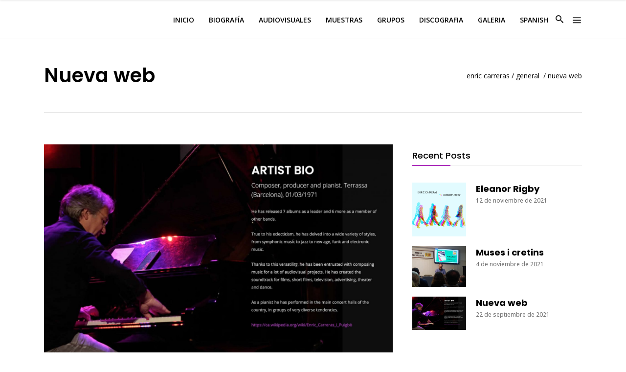

--- FILE ---
content_type: text/html; charset=UTF-8
request_url: https://enriccarreras.com/es/nueva-web/
body_size: 111727
content:
<!DOCTYPE html>
<html lang="es-ES">
<head>
    	
        <meta charset="UTF-8"/>
        <meta name="format-detection" content="telephone=no">
        <link rel="profile" href="http://gmpg.org/xfn/11"/>
        <link rel="pingback" href="https://enriccarreras.com/xmlrpc.php"/>

                <meta name="viewport" content="width=device-width,initial-scale=1,user-scalable=no">
        	<title>Nueva web &#8211; Enric Carreras</title>
<script type="application/javascript">var edgtCoreAjaxUrl = "https://enriccarreras.com/wp-admin/admin-ajax.php"</script><script type="application/javascript">var EdgefAjaxUrl = "https://enriccarreras.com/wp-admin/admin-ajax.php"</script><meta name='robots' content='max-image-preview:large' />
<link rel="alternate" href="https://enriccarreras.com/new-website/" hreflang="en" />
<link rel="alternate" href="https://enriccarreras.com/ca/nova-web/" hreflang="ca" />
<link rel="alternate" href="https://enriccarreras.com/es/nueva-web/" hreflang="es" />
<link rel='dns-prefetch' href='//widget.bandsintown.com' />
<link rel='dns-prefetch' href='//fonts.googleapis.com' />
<link rel="alternate" type="application/rss+xml" title="Enric Carreras &raquo; Feed" href="https://enriccarreras.com/es/feed/" />
<link rel="alternate" type="application/rss+xml" title="Enric Carreras &raquo; Feed de los comentarios" href="https://enriccarreras.com/es/comments/feed/" />
<link rel="alternate" type="application/rss+xml" title="Enric Carreras &raquo; Comentario Nueva web del feed" href="https://enriccarreras.com/es/nueva-web/feed/" />
<link rel="alternate" title="oEmbed (JSON)" type="application/json+oembed" href="https://enriccarreras.com/wp-json/oembed/1.0/embed?url=https%3A%2F%2Fenriccarreras.com%2Fes%2Fnueva-web%2F" />
<link rel="alternate" title="oEmbed (XML)" type="text/xml+oembed" href="https://enriccarreras.com/wp-json/oembed/1.0/embed?url=https%3A%2F%2Fenriccarreras.com%2Fes%2Fnueva-web%2F&#038;format=xml" />
<style id='wp-img-auto-sizes-contain-inline-css' type='text/css'>
img:is([sizes=auto i],[sizes^="auto," i]){contain-intrinsic-size:3000px 1500px}
/*# sourceURL=wp-img-auto-sizes-contain-inline-css */
</style>
<style id='wp-emoji-styles-inline-css' type='text/css'>

	img.wp-smiley, img.emoji {
		display: inline !important;
		border: none !important;
		box-shadow: none !important;
		height: 1em !important;
		width: 1em !important;
		margin: 0 0.07em !important;
		vertical-align: -0.1em !important;
		background: none !important;
		padding: 0 !important;
	}
/*# sourceURL=wp-emoji-styles-inline-css */
</style>
<style id='wp-block-library-inline-css' type='text/css'>
:root{--wp-block-synced-color:#7a00df;--wp-block-synced-color--rgb:122,0,223;--wp-bound-block-color:var(--wp-block-synced-color);--wp-editor-canvas-background:#ddd;--wp-admin-theme-color:#007cba;--wp-admin-theme-color--rgb:0,124,186;--wp-admin-theme-color-darker-10:#006ba1;--wp-admin-theme-color-darker-10--rgb:0,107,160.5;--wp-admin-theme-color-darker-20:#005a87;--wp-admin-theme-color-darker-20--rgb:0,90,135;--wp-admin-border-width-focus:2px}@media (min-resolution:192dpi){:root{--wp-admin-border-width-focus:1.5px}}.wp-element-button{cursor:pointer}:root .has-very-light-gray-background-color{background-color:#eee}:root .has-very-dark-gray-background-color{background-color:#313131}:root .has-very-light-gray-color{color:#eee}:root .has-very-dark-gray-color{color:#313131}:root .has-vivid-green-cyan-to-vivid-cyan-blue-gradient-background{background:linear-gradient(135deg,#00d084,#0693e3)}:root .has-purple-crush-gradient-background{background:linear-gradient(135deg,#34e2e4,#4721fb 50%,#ab1dfe)}:root .has-hazy-dawn-gradient-background{background:linear-gradient(135deg,#faaca8,#dad0ec)}:root .has-subdued-olive-gradient-background{background:linear-gradient(135deg,#fafae1,#67a671)}:root .has-atomic-cream-gradient-background{background:linear-gradient(135deg,#fdd79a,#004a59)}:root .has-nightshade-gradient-background{background:linear-gradient(135deg,#330968,#31cdcf)}:root .has-midnight-gradient-background{background:linear-gradient(135deg,#020381,#2874fc)}:root{--wp--preset--font-size--normal:16px;--wp--preset--font-size--huge:42px}.has-regular-font-size{font-size:1em}.has-larger-font-size{font-size:2.625em}.has-normal-font-size{font-size:var(--wp--preset--font-size--normal)}.has-huge-font-size{font-size:var(--wp--preset--font-size--huge)}.has-text-align-center{text-align:center}.has-text-align-left{text-align:left}.has-text-align-right{text-align:right}.has-fit-text{white-space:nowrap!important}#end-resizable-editor-section{display:none}.aligncenter{clear:both}.items-justified-left{justify-content:flex-start}.items-justified-center{justify-content:center}.items-justified-right{justify-content:flex-end}.items-justified-space-between{justify-content:space-between}.screen-reader-text{border:0;clip-path:inset(50%);height:1px;margin:-1px;overflow:hidden;padding:0;position:absolute;width:1px;word-wrap:normal!important}.screen-reader-text:focus{background-color:#ddd;clip-path:none;color:#444;display:block;font-size:1em;height:auto;left:5px;line-height:normal;padding:15px 23px 14px;text-decoration:none;top:5px;width:auto;z-index:100000}html :where(.has-border-color){border-style:solid}html :where([style*=border-top-color]){border-top-style:solid}html :where([style*=border-right-color]){border-right-style:solid}html :where([style*=border-bottom-color]){border-bottom-style:solid}html :where([style*=border-left-color]){border-left-style:solid}html :where([style*=border-width]){border-style:solid}html :where([style*=border-top-width]){border-top-style:solid}html :where([style*=border-right-width]){border-right-style:solid}html :where([style*=border-bottom-width]){border-bottom-style:solid}html :where([style*=border-left-width]){border-left-style:solid}html :where(img[class*=wp-image-]){height:auto;max-width:100%}:where(figure){margin:0 0 1em}html :where(.is-position-sticky){--wp-admin--admin-bar--position-offset:var(--wp-admin--admin-bar--height,0px)}@media screen and (max-width:600px){html :where(.is-position-sticky){--wp-admin--admin-bar--position-offset:0px}}

/*# sourceURL=wp-block-library-inline-css */
</style><link rel='stylesheet' id='wc-blocks-style-css' href='https://enriccarreras.com/wp-content/plugins/woocommerce/assets/client/blocks/wc-blocks.css?ver=wc-10.3.3' type='text/css' media='all' />
<style id='global-styles-inline-css' type='text/css'>
:root{--wp--preset--aspect-ratio--square: 1;--wp--preset--aspect-ratio--4-3: 4/3;--wp--preset--aspect-ratio--3-4: 3/4;--wp--preset--aspect-ratio--3-2: 3/2;--wp--preset--aspect-ratio--2-3: 2/3;--wp--preset--aspect-ratio--16-9: 16/9;--wp--preset--aspect-ratio--9-16: 9/16;--wp--preset--color--black: #000000;--wp--preset--color--cyan-bluish-gray: #abb8c3;--wp--preset--color--white: #ffffff;--wp--preset--color--pale-pink: #f78da7;--wp--preset--color--vivid-red: #cf2e2e;--wp--preset--color--luminous-vivid-orange: #ff6900;--wp--preset--color--luminous-vivid-amber: #fcb900;--wp--preset--color--light-green-cyan: #7bdcb5;--wp--preset--color--vivid-green-cyan: #00d084;--wp--preset--color--pale-cyan-blue: #8ed1fc;--wp--preset--color--vivid-cyan-blue: #0693e3;--wp--preset--color--vivid-purple: #9b51e0;--wp--preset--gradient--vivid-cyan-blue-to-vivid-purple: linear-gradient(135deg,rgb(6,147,227) 0%,rgb(155,81,224) 100%);--wp--preset--gradient--light-green-cyan-to-vivid-green-cyan: linear-gradient(135deg,rgb(122,220,180) 0%,rgb(0,208,130) 100%);--wp--preset--gradient--luminous-vivid-amber-to-luminous-vivid-orange: linear-gradient(135deg,rgb(252,185,0) 0%,rgb(255,105,0) 100%);--wp--preset--gradient--luminous-vivid-orange-to-vivid-red: linear-gradient(135deg,rgb(255,105,0) 0%,rgb(207,46,46) 100%);--wp--preset--gradient--very-light-gray-to-cyan-bluish-gray: linear-gradient(135deg,rgb(238,238,238) 0%,rgb(169,184,195) 100%);--wp--preset--gradient--cool-to-warm-spectrum: linear-gradient(135deg,rgb(74,234,220) 0%,rgb(151,120,209) 20%,rgb(207,42,186) 40%,rgb(238,44,130) 60%,rgb(251,105,98) 80%,rgb(254,248,76) 100%);--wp--preset--gradient--blush-light-purple: linear-gradient(135deg,rgb(255,206,236) 0%,rgb(152,150,240) 100%);--wp--preset--gradient--blush-bordeaux: linear-gradient(135deg,rgb(254,205,165) 0%,rgb(254,45,45) 50%,rgb(107,0,62) 100%);--wp--preset--gradient--luminous-dusk: linear-gradient(135deg,rgb(255,203,112) 0%,rgb(199,81,192) 50%,rgb(65,88,208) 100%);--wp--preset--gradient--pale-ocean: linear-gradient(135deg,rgb(255,245,203) 0%,rgb(182,227,212) 50%,rgb(51,167,181) 100%);--wp--preset--gradient--electric-grass: linear-gradient(135deg,rgb(202,248,128) 0%,rgb(113,206,126) 100%);--wp--preset--gradient--midnight: linear-gradient(135deg,rgb(2,3,129) 0%,rgb(40,116,252) 100%);--wp--preset--font-size--small: 13px;--wp--preset--font-size--medium: 20px;--wp--preset--font-size--large: 36px;--wp--preset--font-size--x-large: 42px;--wp--preset--spacing--20: 0.44rem;--wp--preset--spacing--30: 0.67rem;--wp--preset--spacing--40: 1rem;--wp--preset--spacing--50: 1.5rem;--wp--preset--spacing--60: 2.25rem;--wp--preset--spacing--70: 3.38rem;--wp--preset--spacing--80: 5.06rem;--wp--preset--shadow--natural: 6px 6px 9px rgba(0, 0, 0, 0.2);--wp--preset--shadow--deep: 12px 12px 50px rgba(0, 0, 0, 0.4);--wp--preset--shadow--sharp: 6px 6px 0px rgba(0, 0, 0, 0.2);--wp--preset--shadow--outlined: 6px 6px 0px -3px rgb(255, 255, 255), 6px 6px rgb(0, 0, 0);--wp--preset--shadow--crisp: 6px 6px 0px rgb(0, 0, 0);}:where(.is-layout-flex){gap: 0.5em;}:where(.is-layout-grid){gap: 0.5em;}body .is-layout-flex{display: flex;}.is-layout-flex{flex-wrap: wrap;align-items: center;}.is-layout-flex > :is(*, div){margin: 0;}body .is-layout-grid{display: grid;}.is-layout-grid > :is(*, div){margin: 0;}:where(.wp-block-columns.is-layout-flex){gap: 2em;}:where(.wp-block-columns.is-layout-grid){gap: 2em;}:where(.wp-block-post-template.is-layout-flex){gap: 1.25em;}:where(.wp-block-post-template.is-layout-grid){gap: 1.25em;}.has-black-color{color: var(--wp--preset--color--black) !important;}.has-cyan-bluish-gray-color{color: var(--wp--preset--color--cyan-bluish-gray) !important;}.has-white-color{color: var(--wp--preset--color--white) !important;}.has-pale-pink-color{color: var(--wp--preset--color--pale-pink) !important;}.has-vivid-red-color{color: var(--wp--preset--color--vivid-red) !important;}.has-luminous-vivid-orange-color{color: var(--wp--preset--color--luminous-vivid-orange) !important;}.has-luminous-vivid-amber-color{color: var(--wp--preset--color--luminous-vivid-amber) !important;}.has-light-green-cyan-color{color: var(--wp--preset--color--light-green-cyan) !important;}.has-vivid-green-cyan-color{color: var(--wp--preset--color--vivid-green-cyan) !important;}.has-pale-cyan-blue-color{color: var(--wp--preset--color--pale-cyan-blue) !important;}.has-vivid-cyan-blue-color{color: var(--wp--preset--color--vivid-cyan-blue) !important;}.has-vivid-purple-color{color: var(--wp--preset--color--vivid-purple) !important;}.has-black-background-color{background-color: var(--wp--preset--color--black) !important;}.has-cyan-bluish-gray-background-color{background-color: var(--wp--preset--color--cyan-bluish-gray) !important;}.has-white-background-color{background-color: var(--wp--preset--color--white) !important;}.has-pale-pink-background-color{background-color: var(--wp--preset--color--pale-pink) !important;}.has-vivid-red-background-color{background-color: var(--wp--preset--color--vivid-red) !important;}.has-luminous-vivid-orange-background-color{background-color: var(--wp--preset--color--luminous-vivid-orange) !important;}.has-luminous-vivid-amber-background-color{background-color: var(--wp--preset--color--luminous-vivid-amber) !important;}.has-light-green-cyan-background-color{background-color: var(--wp--preset--color--light-green-cyan) !important;}.has-vivid-green-cyan-background-color{background-color: var(--wp--preset--color--vivid-green-cyan) !important;}.has-pale-cyan-blue-background-color{background-color: var(--wp--preset--color--pale-cyan-blue) !important;}.has-vivid-cyan-blue-background-color{background-color: var(--wp--preset--color--vivid-cyan-blue) !important;}.has-vivid-purple-background-color{background-color: var(--wp--preset--color--vivid-purple) !important;}.has-black-border-color{border-color: var(--wp--preset--color--black) !important;}.has-cyan-bluish-gray-border-color{border-color: var(--wp--preset--color--cyan-bluish-gray) !important;}.has-white-border-color{border-color: var(--wp--preset--color--white) !important;}.has-pale-pink-border-color{border-color: var(--wp--preset--color--pale-pink) !important;}.has-vivid-red-border-color{border-color: var(--wp--preset--color--vivid-red) !important;}.has-luminous-vivid-orange-border-color{border-color: var(--wp--preset--color--luminous-vivid-orange) !important;}.has-luminous-vivid-amber-border-color{border-color: var(--wp--preset--color--luminous-vivid-amber) !important;}.has-light-green-cyan-border-color{border-color: var(--wp--preset--color--light-green-cyan) !important;}.has-vivid-green-cyan-border-color{border-color: var(--wp--preset--color--vivid-green-cyan) !important;}.has-pale-cyan-blue-border-color{border-color: var(--wp--preset--color--pale-cyan-blue) !important;}.has-vivid-cyan-blue-border-color{border-color: var(--wp--preset--color--vivid-cyan-blue) !important;}.has-vivid-purple-border-color{border-color: var(--wp--preset--color--vivid-purple) !important;}.has-vivid-cyan-blue-to-vivid-purple-gradient-background{background: var(--wp--preset--gradient--vivid-cyan-blue-to-vivid-purple) !important;}.has-light-green-cyan-to-vivid-green-cyan-gradient-background{background: var(--wp--preset--gradient--light-green-cyan-to-vivid-green-cyan) !important;}.has-luminous-vivid-amber-to-luminous-vivid-orange-gradient-background{background: var(--wp--preset--gradient--luminous-vivid-amber-to-luminous-vivid-orange) !important;}.has-luminous-vivid-orange-to-vivid-red-gradient-background{background: var(--wp--preset--gradient--luminous-vivid-orange-to-vivid-red) !important;}.has-very-light-gray-to-cyan-bluish-gray-gradient-background{background: var(--wp--preset--gradient--very-light-gray-to-cyan-bluish-gray) !important;}.has-cool-to-warm-spectrum-gradient-background{background: var(--wp--preset--gradient--cool-to-warm-spectrum) !important;}.has-blush-light-purple-gradient-background{background: var(--wp--preset--gradient--blush-light-purple) !important;}.has-blush-bordeaux-gradient-background{background: var(--wp--preset--gradient--blush-bordeaux) !important;}.has-luminous-dusk-gradient-background{background: var(--wp--preset--gradient--luminous-dusk) !important;}.has-pale-ocean-gradient-background{background: var(--wp--preset--gradient--pale-ocean) !important;}.has-electric-grass-gradient-background{background: var(--wp--preset--gradient--electric-grass) !important;}.has-midnight-gradient-background{background: var(--wp--preset--gradient--midnight) !important;}.has-small-font-size{font-size: var(--wp--preset--font-size--small) !important;}.has-medium-font-size{font-size: var(--wp--preset--font-size--medium) !important;}.has-large-font-size{font-size: var(--wp--preset--font-size--large) !important;}.has-x-large-font-size{font-size: var(--wp--preset--font-size--x-large) !important;}
/*# sourceURL=global-styles-inline-css */
</style>

<style id='classic-theme-styles-inline-css' type='text/css'>
/*! This file is auto-generated */
.wp-block-button__link{color:#fff;background-color:#32373c;border-radius:9999px;box-shadow:none;text-decoration:none;padding:calc(.667em + 2px) calc(1.333em + 2px);font-size:1.125em}.wp-block-file__button{background:#32373c;color:#fff;text-decoration:none}
/*# sourceURL=/wp-includes/css/classic-themes.min.css */
</style>
<link rel='stylesheet' id='contact-form-7-css' href='https://enriccarreras.com/wp-content/plugins/contact-form-7/includes/css/styles.css?ver=6.1.2' type='text/css' media='all' />
<link rel='stylesheet' id='ctf_styles-css' href='https://enriccarreras.com/wp-content/plugins/custom-twitter-feeds/css/ctf-styles.min.css?ver=2.3.1' type='text/css' media='all' />
<style id='woocommerce-inline-inline-css' type='text/css'>
.woocommerce form .form-row .required { visibility: visible; }
/*# sourceURL=woocommerce-inline-inline-css */
</style>
<link rel='stylesheet' id='brands-styles-css' href='https://enriccarreras.com/wp-content/plugins/woocommerce/assets/css/brands.css?ver=10.3.3' type='text/css' media='all' />
<link rel='stylesheet' id='shuffle-edge-default-style-css' href='https://enriccarreras.com/wp-content/themes/shuffle/style.css?ver=6.9' type='text/css' media='all' />
<link rel='stylesheet' id='shuffle-edge-modules-plugins-css' href='https://enriccarreras.com/wp-content/themes/shuffle/assets/css/plugins.min.css?ver=6.9' type='text/css' media='all' />
<link rel='stylesheet' id='shuffle-edge-modules-css' href='https://enriccarreras.com/wp-content/themes/shuffle/assets/css/modules.min.css?ver=6.9' type='text/css' media='all' />
<style id='shuffle-edge-modules-inline-css' type='text/css'>
      /* generated in /home/enriccarreras/public_html/wp-content/themes/shuffle/framework/modules/overlapping-content/functions.php shuffle_edge_oc_content_top_padding function */
.postid-5420 .edgtf-content .edgtf-content-inner > .edgtf-container .edgtf-overlapping-content { padding: px;}

 
/*# sourceURL=shuffle-edge-modules-inline-css */
</style>
<link rel='stylesheet' id='shuffle-edgtf-font_awesome-css' href='https://enriccarreras.com/wp-content/themes/shuffle/assets/css/font-awesome/css/font-awesome.min.css?ver=6.9' type='text/css' media='all' />
<link rel='stylesheet' id='shuffle-edgtf-font_elegant-css' href='https://enriccarreras.com/wp-content/themes/shuffle/assets/css/elegant-icons/style.min.css?ver=6.9' type='text/css' media='all' />
<link rel='stylesheet' id='shuffle-edgtf-ion_icons-css' href='https://enriccarreras.com/wp-content/themes/shuffle/assets/css/ion-icons/css/ionicons.min.css?ver=6.9' type='text/css' media='all' />
<link rel='stylesheet' id='shuffle-edgtf-linea_icons-css' href='https://enriccarreras.com/wp-content/themes/shuffle/assets/css/linea-icons/style.css?ver=6.9' type='text/css' media='all' />
<link rel='stylesheet' id='shuffle-edgtf-simple_line_icons-css' href='https://enriccarreras.com/wp-content/themes/shuffle/assets/css/simple-line-icons/simple-line-icons.css?ver=6.9' type='text/css' media='all' />
<link rel='stylesheet' id='shuffle-edgtf-dripicons-css' href='https://enriccarreras.com/wp-content/themes/shuffle/assets/css/dripicons/dripicons.css?ver=6.9' type='text/css' media='all' />
<link rel='stylesheet' id='shuffle-edgtf-ico_moon-css' href='https://enriccarreras.com/wp-content/themes/shuffle/assets/css/icomoon/css/icomoon.css?ver=6.9' type='text/css' media='all' />
<link rel='stylesheet' id='shuffle-edge-blog-css' href='https://enriccarreras.com/wp-content/themes/shuffle/assets/css/blog.min.css?ver=6.9' type='text/css' media='all' />
<link rel='stylesheet' id='mediaelement-css' href='https://enriccarreras.com/wp-includes/js/mediaelement/mediaelementplayer-legacy.min.css?ver=4.2.17' type='text/css' media='all' />
<link rel='stylesheet' id='wp-mediaelement-css' href='https://enriccarreras.com/wp-includes/js/mediaelement/wp-mediaelement.min.css?ver=6.9' type='text/css' media='all' />
<link rel='stylesheet' id='shuffle-edge-woocommerce-css' href='https://enriccarreras.com/wp-content/themes/shuffle/assets/css/woocommerce.min.css?ver=6.9' type='text/css' media='all' />
<link rel='stylesheet' id='shuffle-edge-woocommerce-responsive-css' href='https://enriccarreras.com/wp-content/themes/shuffle/assets/css/woocommerce-responsive.min.css?ver=6.9' type='text/css' media='all' />
<link rel='stylesheet' id='shuffle-edge-modules-responsive-css' href='https://enriccarreras.com/wp-content/themes/shuffle/assets/css/modules-responsive.min.css?ver=6.9' type='text/css' media='all' />
<link rel='stylesheet' id='shuffle-edge-blog-responsive-css' href='https://enriccarreras.com/wp-content/themes/shuffle/assets/css/blog-responsive.min.css?ver=6.9' type='text/css' media='all' />
<link rel='stylesheet' id='shuffle-edge-google-fonts-css' href='https://fonts.googleapis.com/css?family=Poppins%3A100%2C100italic%2C200%2C200italic%2C300%2C300italic%2C400%2C400italic%2C500%2C500italic%2C600%2C600italic%2C700%2C700italic%2C800%2C800italic%2C900%2C900italic%7COpen+Sans%3A100%2C100italic%2C200%2C200italic%2C300%2C300italic%2C400%2C400italic%2C500%2C500italic%2C600%2C600italic%2C700%2C700italic%2C800%2C800italic%2C900%2C900italic%7CPoppins%3A100%2C100italic%2C200%2C200italic%2C300%2C300italic%2C400%2C400italic%2C500%2C500italic%2C600%2C600italic%2C700%2C700italic%2C800%2C800italic%2C900%2C900italic%7COpen+Sans%3A100%2C100italic%2C200%2C200italic%2C300%2C300italic%2C400%2C400italic%2C500%2C500italic%2C600%2C600italic%2C700%2C700italic%2C800%2C800italic%2C900%2C900italic%7COswald%3A100%2C100italic%2C200%2C200italic%2C300%2C300italic%2C400%2C400italic%2C500%2C500italic%2C600%2C600italic%2C700%2C700italic%2C800%2C800italic%2C900%2C900italic%7CDosis%3A100%2C100italic%2C200%2C200italic%2C300%2C300italic%2C400%2C400italic%2C500%2C500italic%2C600%2C600italic%2C700%2C700italic%2C800%2C800italic%2C900%2C900italic%7CQuicksand%3A100%2C100italic%2C200%2C200italic%2C300%2C300italic%2C400%2C400italic%2C500%2C500italic%2C600%2C600italic%2C700%2C700italic%2C800%2C800italic%2C900%2C900italic&#038;subset=latin%2Clatin-ext&#038;ver=1.0.0' type='text/css' media='all' />
<link rel='stylesheet' id='js_composer_front-css' href='https://enriccarreras.com/wp-content/plugins/js_composer/assets/css/js_composer.min.css?ver=8.7.1' type='text/css' media='all' />
<link rel='stylesheet' id='shuffle-edge-bandsintown-css' href='https://enriccarreras.com/wp-content/themes/shuffle/assets/css/bandsintown.min.css?ver=6.9' type='text/css' media='all' />
<link rel='stylesheet' id='shuffle-edge-bandsintown-responsive-css' href='https://enriccarreras.com/wp-content/themes/shuffle/assets/css/bandsintown-responsive.min.css?ver=6.9' type='text/css' media='all' />
<script type="text/javascript" src="https://widget.bandsintown.com/main.min.js?ver=6.9" id="bit-tour-dates-js"></script>
<script type="text/javascript" src="https://enriccarreras.com/wp-includes/js/jquery/jquery.min.js?ver=3.7.1" id="jquery-core-js"></script>
<script type="text/javascript" src="https://enriccarreras.com/wp-includes/js/jquery/jquery-migrate.min.js?ver=3.4.1" id="jquery-migrate-js"></script>
<script type="text/javascript" src="https://enriccarreras.com/wp-content/plugins/woocommerce/assets/js/jquery-blockui/jquery.blockUI.min.js?ver=2.7.0-wc.10.3.3" id="wc-jquery-blockui-js" data-wp-strategy="defer"></script>
<script type="text/javascript" id="wc-add-to-cart-js-extra">
/* <![CDATA[ */
var wc_add_to_cart_params = {"ajax_url":"/wp-admin/admin-ajax.php","wc_ajax_url":"/?wc-ajax=%%endpoint%%","i18n_view_cart":"Ver carrito","cart_url":"https://enriccarreras.com","is_cart":"","cart_redirect_after_add":"no"};
//# sourceURL=wc-add-to-cart-js-extra
/* ]]> */
</script>
<script type="text/javascript" src="https://enriccarreras.com/wp-content/plugins/woocommerce/assets/js/frontend/add-to-cart.min.js?ver=10.3.3" id="wc-add-to-cart-js" data-wp-strategy="defer"></script>
<script type="text/javascript" src="https://enriccarreras.com/wp-content/plugins/woocommerce/assets/js/js-cookie/js.cookie.min.js?ver=2.1.4-wc.10.3.3" id="wc-js-cookie-js" defer="defer" data-wp-strategy="defer"></script>
<script type="text/javascript" id="woocommerce-js-extra">
/* <![CDATA[ */
var woocommerce_params = {"ajax_url":"/wp-admin/admin-ajax.php","wc_ajax_url":"/?wc-ajax=%%endpoint%%","i18n_password_show":"Mostrar contrase\u00f1a","i18n_password_hide":"Ocultar contrase\u00f1a"};
//# sourceURL=woocommerce-js-extra
/* ]]> */
</script>
<script type="text/javascript" src="https://enriccarreras.com/wp-content/plugins/woocommerce/assets/js/frontend/woocommerce.min.js?ver=10.3.3" id="woocommerce-js" defer="defer" data-wp-strategy="defer"></script>
<script type="text/javascript" src="https://enriccarreras.com/wp-content/plugins/js_composer/assets/js/vendors/woocommerce-add-to-cart.js?ver=8.7.1" id="vc_woocommerce-add-to-cart-js-js"></script>
<script type="text/javascript" src="https://enriccarreras.com/wp-content/plugins/woocommerce/assets/js/select2/select2.full.min.js?ver=4.0.3-wc.10.3.3" id="wc-select2-js" defer="defer" data-wp-strategy="defer"></script>
<script type="text/javascript" src="https://enriccarreras.com/wp-content/plugins/woocommerce/assets/js/prettyPhoto/jquery.prettyPhoto.min.js?ver=3.1.6-wc.10.3.3" id="wc-prettyPhoto-js" defer="defer" data-wp-strategy="defer"></script>
<script></script><link rel="https://api.w.org/" href="https://enriccarreras.com/wp-json/" /><link rel="alternate" title="JSON" type="application/json" href="https://enriccarreras.com/wp-json/wp/v2/posts/5420" /><link rel="EditURI" type="application/rsd+xml" title="RSD" href="https://enriccarreras.com/xmlrpc.php?rsd" />
<meta name="generator" content="WordPress 6.9" />
<meta name="generator" content="WooCommerce 10.3.3" />
<link rel="canonical" href="https://enriccarreras.com/es/nueva-web/" />
<link rel='shortlink' href='https://enriccarreras.com/?p=5420' />
	<noscript><style>.woocommerce-product-gallery{ opacity: 1 !important; }</style></noscript>
	<meta name="generator" content="Powered by WPBakery Page Builder - drag and drop page builder for WordPress."/>
<meta name="generator" content="Powered by Slider Revolution 6.7.34 - responsive, Mobile-Friendly Slider Plugin for WordPress with comfortable drag and drop interface." />
<link rel="icon" href="https://enriccarreras.com/wp-content/uploads/2021/04/cropped-1329045877_LOGO1-32x32.png" sizes="32x32" />
<link rel="icon" href="https://enriccarreras.com/wp-content/uploads/2021/04/cropped-1329045877_LOGO1-192x192.png" sizes="192x192" />
<link rel="apple-touch-icon" href="https://enriccarreras.com/wp-content/uploads/2021/04/cropped-1329045877_LOGO1-180x180.png" />
<meta name="msapplication-TileImage" content="https://enriccarreras.com/wp-content/uploads/2021/04/cropped-1329045877_LOGO1-270x270.png" />
<script>function setREVStartSize(e){
			//window.requestAnimationFrame(function() {
				window.RSIW = window.RSIW===undefined ? window.innerWidth : window.RSIW;
				window.RSIH = window.RSIH===undefined ? window.innerHeight : window.RSIH;
				try {
					var pw = document.getElementById(e.c).parentNode.offsetWidth,
						newh;
					pw = pw===0 || isNaN(pw) || (e.l=="fullwidth" || e.layout=="fullwidth") ? window.RSIW : pw;
					e.tabw = e.tabw===undefined ? 0 : parseInt(e.tabw);
					e.thumbw = e.thumbw===undefined ? 0 : parseInt(e.thumbw);
					e.tabh = e.tabh===undefined ? 0 : parseInt(e.tabh);
					e.thumbh = e.thumbh===undefined ? 0 : parseInt(e.thumbh);
					e.tabhide = e.tabhide===undefined ? 0 : parseInt(e.tabhide);
					e.thumbhide = e.thumbhide===undefined ? 0 : parseInt(e.thumbhide);
					e.mh = e.mh===undefined || e.mh=="" || e.mh==="auto" ? 0 : parseInt(e.mh,0);
					if(e.layout==="fullscreen" || e.l==="fullscreen")
						newh = Math.max(e.mh,window.RSIH);
					else{
						e.gw = Array.isArray(e.gw) ? e.gw : [e.gw];
						for (var i in e.rl) if (e.gw[i]===undefined || e.gw[i]===0) e.gw[i] = e.gw[i-1];
						e.gh = e.el===undefined || e.el==="" || (Array.isArray(e.el) && e.el.length==0)? e.gh : e.el;
						e.gh = Array.isArray(e.gh) ? e.gh : [e.gh];
						for (var i in e.rl) if (e.gh[i]===undefined || e.gh[i]===0) e.gh[i] = e.gh[i-1];
											
						var nl = new Array(e.rl.length),
							ix = 0,
							sl;
						e.tabw = e.tabhide>=pw ? 0 : e.tabw;
						e.thumbw = e.thumbhide>=pw ? 0 : e.thumbw;
						e.tabh = e.tabhide>=pw ? 0 : e.tabh;
						e.thumbh = e.thumbhide>=pw ? 0 : e.thumbh;
						for (var i in e.rl) nl[i] = e.rl[i]<window.RSIW ? 0 : e.rl[i];
						sl = nl[0];
						for (var i in nl) if (sl>nl[i] && nl[i]>0) { sl = nl[i]; ix=i;}
						var m = pw>(e.gw[ix]+e.tabw+e.thumbw) ? 1 : (pw-(e.tabw+e.thumbw)) / (e.gw[ix]);
						newh =  (e.gh[ix] * m) + (e.tabh + e.thumbh);
					}
					var el = document.getElementById(e.c);
					if (el!==null && el) el.style.height = newh+"px";
					el = document.getElementById(e.c+"_wrapper");
					if (el!==null && el) {
						el.style.height = newh+"px";
						el.style.display = "block";
					}
				} catch(e){
					console.log("Failure at Presize of Slider:" + e)
				}
			//});
		  };</script>
<noscript><style> .wpb_animate_when_almost_visible { opacity: 1; }</style></noscript><link rel='stylesheet' id='rs-plugin-settings-css' href='//enriccarreras.com/wp-content/plugins/revslider/sr6/assets/css/rs6.css?ver=6.7.34' type='text/css' media='all' />
<style id='rs-plugin-settings-inline-css' type='text/css'>
#rs-demo-id {}
/*# sourceURL=rs-plugin-settings-inline-css */
</style>
</head>

<body class="wp-singular post-template-default single single-post postid-5420 single-format-standard wp-theme-shuffle theme-shuffle edgt-core-1.5 woocommerce-no-js shuffle-ver-1.9 edgtf-smooth-scroll edgtf-smooth-page-transitions edgtf-mimic-ajax edgtf-blog-installed edgtf-header-standard edgtf-sticky-header-on-scroll-down-up edgtf-default-mobile-header edgtf-sticky-up-mobile-header edgtf-dropdown-default edgtf-fullscreen-search edgtf-search-fade edgtf-side-menu-slide-from-right wpb-js-composer js-comp-ver-8.7.1 vc_responsive">
<section class="edgtf-side-menu right">
		<div class="edgtf-close-side-menu-holder">
		<div class="edgtf-close-side-menu-holder-inner">
			<a href="#" target="_self" class="edgtf-close-side-menu">
				<span aria-hidden="true" class="icon_close"></span>
			</a>
		</div>
	</div>
	<div id="text-20" class="widget edgtf-sidearea widget_text">			<div class="textwidget"><h5><span style="color: #ffffff;">Latest Album</span></h5>


<p style="text-align: center;"><span style="color: #a7a6a6;">At IKIGAI, the Enric Carreras wants to take the path of the CD PRESAGIS. It is, therefore, an effective work, full and full of contrasting registers, with melodies of great lyricism and complex and meticulous arrangements..</span></p>

<div class="vc_empty_space"   style="height: 5px"><span class="vc_empty_space_inner"></span></div>


    <span class="edgtf-icon-shortcode normal" style="margin: 0 25px 0 0" data-hover-color="#ab2eba" data-color="#ffffff">
                    <a href="https://music.apple.com/es/album/cristina-feat-josep-traver-single/1548830482?l=ca" target="_blank">
        
        <i class="edgtf-icon-font-awesome fa fa-apple edgtf-icon-element" style="color: #ffffff;font-size:20px" ></i>
                    </a>
            </span>


    <span class="edgtf-icon-shortcode normal" style="margin: 0px 25px 0 0" data-hover-color="#ab2eba" data-color="#d4d4d4">
                    <a href="https://open.spotify.com/album/5yMr0uq9si6T9CIA3SDY6K?si=s1islJ-rTdSSu-z0xQgg8w&#038;nd=1" target="_blank">
        
        <i class="edgtf-icon-font-awesome fa fa-spotify edgtf-icon-element" style="color: #d4d4d4;font-size:20px" ></i>
                    </a>
            </span>


    <span class="edgtf-icon-shortcode normal" style="margin: 0px 25px 0 0" data-hover-color="#ab2eba" data-color="#d4d4d4">
                    <a href="https://www.deezer.com/en/album/199677652" target="_blank">
        
        <i class="edgtf-icon-font-awesome fa fa-bar-chart edgtf-icon-element" style="color: #d4d4d4;font-size:20px" ></i>
                    </a>
            </span>


    <span class="edgtf-icon-shortcode normal" style="margin: 0" data-hover-color="#ab2eba" data-color="#d4d4d4">
                    <a href="https://www.instagram.com/p/CVGjuNVAiN4/?utm_source=ig_web_copy_link" target="_blank">
        
        <i class="edgtf-icon-font-awesome fa fa-instagram edgtf-icon-element" style="color: #d4d4d4;font-size:20px" ></i>
                    </a>
            </span>



<div class="vc_empty_space"   style="height: 33px"><span class="vc_empty_space_inner"></span></div>

<a href="http://enriccarreras.com/album/ikigai/">
<img src="http://enriccarreras.com/wp-content/uploads/2021/02/IKIGAI-scaled.jpg" alt="banner" width="204" height="204">
</a>


<h6><span style="color: #ffffff;">07: IKIGAI:</span></h6></div>
		</div></section>
	<div class="edgtf-smooth-transition-loader edgtf-mimic-ajax">
		<div class="edgtf-st-loader">
			<div class="edgtf-st-loader1">
				<div class="edgtf-stripes"><div class="edgtf-rect1"></div><div class="edgtf-rect2"></div><div class="edgtf-rect3"></div><div class="edgtf-rect4"></div><div class="edgtf-rect5"></div></div>			</div>
		</div>
	</div>

<div class="edgtf-wrapper">
    <div class="edgtf-wrapper-inner">
        <div class="edgtf-fullscreen-search-holder">
	<div class="edgtf-fullscreen-search-close-container">
		<div class="edgtf-search-close-holder">
			<a class="edgtf-fullscreen-search-close" href="javascript:void(0)">
				<span class="edgtf-icon-ico-moon icomoon-icon-cross " ></span>			</a>
		</div>
	</div>
	<div class="edgtf-fullscreen-search-table">
		<div class="edgtf-fullscreen-search-cell">
			<div class="edgtf-fullscreen-search-inner">
				<form action="https://enriccarreras.com/es/enriccarreras-es/" class="edgtf-fullscreen-search-form" method="get">
					<div class="edgtf-form-holder">
						<div class="edgtf-field-holder">
							<input type="text"  name="s" class="edgtf-search-field" autocomplete="off" placeholder="Search..."/>
							<div class="edgtf-line"></div>
							<input type="submit" class="edgtf-search-submit" value="&#x55;" />
						</div>
					</div>
				</form>
			</div>
		</div>
	</div>
</div>
<header class="edgtf-page-header">
        <div class="edgtf-menu-area">
                    <div class="edgtf-grid">
        			            <div class="edgtf-vertical-align-containers">
                <div class="edgtf-position-left">
					<div class="edgtf-position-left-inner">
                        
<div class="edgtf-logo-wrapper">
    <a href="https://enriccarreras.com/es/enriccarreras-es/" style="height: 40px;">
        <img class="edgtf-normal-logo" src="http://enriccarreras.com/wp-content/uploads/2016/09/logo-loght-a.png" alt="logo"/>
        <img class="edgtf-dark-logo" src="http://enriccarreras.com/wp-content/uploads/2016/09/logo-dark-a.png" alt="dark logoo"/>        <img class="edgtf-light-logo" src="http://enriccarreras.com/wp-content/uploads/2016/09/logo-loght-a.png" alt="light logo"/>    </a>
</div>

                    </div>
                </div>
                <div class="edgtf-position-right">
                    <div class="edgtf-position-right-inner">
                        
<nav class="edgtf-main-menu edgtf-drop-down edgtf-default-nav">
    <ul id="menu-menu-inicio" class="clearfix"><li id="nav-menu-item-5170" class="menu-item menu-item-type-post_type menu-item-object-page menu-item-home edgtf-menu-narrow edgtf-wide-background"><a href="https://enriccarreras.com/es/enriccarreras-es/"><span class="edgtf-item-outer"><span class="edgtf-item-inner"><span class="edgtf-item-text">Inicio</span></span><span class="plus"></span></span></a></li>
<li id="nav-menu-item-5180" class="menu-item menu-item-type-post_type menu-item-object-page edgtf-menu-narrow edgtf-wide-background"><a href="https://enriccarreras.com/es/biografia/"><span class="edgtf-item-outer"><span class="edgtf-item-inner"><span class="edgtf-item-text">Biografía</span></span><span class="plus"></span></span></a></li>
<li id="nav-menu-item-5194" class="menu-item menu-item-type-post_type menu-item-object-page edgtf-menu-narrow edgtf-wide-background"><a href="https://enriccarreras.com/es/audiovisuales/"><span class="edgtf-item-outer"><span class="edgtf-item-inner"><span class="edgtf-item-text">Audiovisuales</span></span><span class="plus"></span></span></a></li>
<li id="nav-menu-item-5209" class="menu-item menu-item-type-post_type menu-item-object-page edgtf-menu-narrow edgtf-wide-background"><a href="https://enriccarreras.com/es/muestras/"><span class="edgtf-item-outer"><span class="edgtf-item-inner"><span class="edgtf-item-text">Muestras</span></span><span class="plus"></span></span></a></li>
<li id="nav-menu-item-5232" class="menu-item menu-item-type-custom menu-item-object-custom menu-item-has-children edgtf-has-sub edgtf-menu-narrow edgtf-wide-background"><a href="#"><span class="edgtf-item-outer"><span class="edgtf-item-inner"><span class="edgtf-item-text">Grupos</span></span><span class="plus"></span></span></a>
<div class="edgtf-menu-second"><div class="edgtf-menu-inner"><ul>
	<li id="nav-menu-item-5233" class="menu-item menu-item-type-custom menu-item-object-custom edgtf-wide-background"><a href="#"><span class="edgtf-item-outer"><span class="edgtf-item-inner"><span class="edgtf-item-text">Enric Carreras Eclectic Project</span></span><span class="plus"></span></span></a></li>
	<li id="nav-menu-item-5234" class="menu-item menu-item-type-custom menu-item-object-custom edgtf-wide-background"><a href="#"><span class="edgtf-item-outer"><span class="edgtf-item-inner"><span class="edgtf-item-text">Jazzspirit &#038; Josep Maria Farràs</span></span><span class="plus"></span></span></a></li>
	<li id="nav-menu-item-5235" class="menu-item menu-item-type-custom menu-item-object-custom edgtf-wide-background"><a href="#"><span class="edgtf-item-outer"><span class="edgtf-item-inner"><span class="edgtf-item-text">Erwyn Seerutton Jazz Kreol Fusion</span></span><span class="plus"></span></span></a></li>
	<li id="nav-menu-item-5236" class="menu-item menu-item-type-custom menu-item-object-custom edgtf-wide-background"><a href="#"><span class="edgtf-item-outer"><span class="edgtf-item-inner"><span class="edgtf-item-text">Josep Soto &#038; Companys</span></span><span class="plus"></span></span></a></li>
</ul></div></div>
</li>
<li id="nav-menu-item-5237" class="menu-item menu-item-type-custom menu-item-object-custom menu-item-has-children edgtf-has-sub edgtf-menu-narrow edgtf-wide-background"><a href="#"><span class="edgtf-item-outer"><span class="edgtf-item-inner"><span class="edgtf-item-text">Discografia</span></span><span class="plus"></span></span></a>
<div class="edgtf-menu-second"><div class="edgtf-menu-inner"><ul>
	<li id="nav-menu-item-5238" class="menu-item menu-item-type-custom menu-item-object-custom edgtf-wide-background"><a href="http://enriccarreras.com/es/album/negre-fosc-es/"><span class="edgtf-item-outer"><span class="edgtf-item-inner"><span class="edgtf-item-text">01: NEGRE FOSC:</span></span><span class="plus"></span></span></a></li>
	<li id="nav-menu-item-5239" class="menu-item menu-item-type-custom menu-item-object-custom edgtf-wide-background"><a href="http://enriccarreras.com/es/album/lenigma-de-shibam-es/"><span class="edgtf-item-outer"><span class="edgtf-item-inner"><span class="edgtf-item-text">02: L’ENIGMA DE SHIBAM:</span></span><span class="plus"></span></span></a></li>
	<li id="nav-menu-item-5240" class="menu-item menu-item-type-custom menu-item-object-custom edgtf-wide-background"><a href="http://enriccarreras.com/es/album/off-the-record-es/"><span class="edgtf-item-outer"><span class="edgtf-item-inner"><span class="edgtf-item-text">03: OFF THE RECORD:</span></span><span class="plus"></span></span></a></li>
	<li id="nav-menu-item-5241" class="menu-item menu-item-type-custom menu-item-object-custom edgtf-wide-background"><a href="http://enriccarreras.com/es/album/flores-silvestres-es/"><span class="edgtf-item-outer"><span class="edgtf-item-inner"><span class="edgtf-item-text">04: FLORES SILVESTRES:</span></span><span class="plus"></span></span></a></li>
	<li id="nav-menu-item-5242" class="menu-item menu-item-type-custom menu-item-object-custom edgtf-wide-background"><a href="http://enriccarreras.com/es/album/presagis-es/"><span class="edgtf-item-outer"><span class="edgtf-item-inner"><span class="edgtf-item-text">05: PRESAGIS:</span></span><span class="plus"></span></span></a></li>
	<li id="nav-menu-item-5243" class="menu-item menu-item-type-custom menu-item-object-custom edgtf-wide-background"><a href="http://enriccarreras.com/es/album/absencies-es/"><span class="edgtf-item-outer"><span class="edgtf-item-inner"><span class="edgtf-item-text">06: ABSÈNCIES:</span></span><span class="plus"></span></span></a></li>
	<li id="nav-menu-item-5244" class="menu-item menu-item-type-custom menu-item-object-custom edgtf-wide-background"><a href="http://enriccarreras.com/es/album/ikigai-es/"><span class="edgtf-item-outer"><span class="edgtf-item-inner"><span class="edgtf-item-text">07: IKIGAI:</span></span><span class="plus"></span></span></a></li>
</ul></div></div>
</li>
<li id="nav-menu-item-5230" class="menu-item menu-item-type-post_type menu-item-object-portfolio-item edgtf-menu-narrow edgtf-wide-background"><a href="https://enriccarreras.com/es/portfolio-item/galeria-es/"><span class="edgtf-item-outer"><span class="edgtf-item-inner"><span class="edgtf-item-text">Galeria</span></span><span class="plus"></span></span></a></li>
<li id="nav-menu-item-4723" class="pll-parent-menu-item menu-item menu-item-type-custom menu-item-object-custom current-menu-parent menu-item-has-children edgtf-has-sub edgtf-menu-narrow edgtf-wide-background"><a href="#pll_switcher"><span class="edgtf-item-outer"><span class="edgtf-item-inner"><span class="edgtf-item-text">Spanish</span></span><span class="plus"></span></span></a>
<div class="edgtf-menu-second"><div class="edgtf-menu-inner"><ul>
	<li id="nav-menu-item-4723-en" class="lang-item lang-item-159 lang-item-en lang-item-first menu-item menu-item-type-custom menu-item-object-custom edgtf-wide-background"><a href="https://enriccarreras.com/new-website/"><span class="edgtf-item-outer"><span class="edgtf-item-inner"><span class="edgtf-item-text">English</span></span><span class="plus"></span></span></a></li>
	<li id="nav-menu-item-4723-ca" class="lang-item lang-item-162 lang-item-ca menu-item menu-item-type-custom menu-item-object-custom edgtf-wide-background"><a href="https://enriccarreras.com/ca/nova-web/"><span class="edgtf-item-outer"><span class="edgtf-item-inner"><span class="edgtf-item-text">Català</span></span><span class="plus"></span></span></a></li>
	<li id="nav-menu-item-4723-es" class="lang-item lang-item-166 lang-item-es current-lang menu-item menu-item-type-custom menu-item-object-custom edgtf-wide-background"><a href="https://enriccarreras.com/es/nueva-web/"><span class="edgtf-item-outer"><span class="edgtf-item-inner"><span class="edgtf-item-text">Spanish</span></span><span class="plus"></span></span></a></li>
</ul></div></div>
</li>
</ul></nav>

                                                    			
			<a data-color=#242424 data-hover-color=#ab2eba				data-icon-close-same-position="yes"				style="color: #242424;margin: -2px 0px 0px -4px"				class="edgtf-search-opener" href="javascript:void(0)">
				<span class="edgtf-icon-ico-moon icomoon-icon-search " ></span>							</a>
								<a class="edgtf-side-menu-button-opener normal" style="margin: 3px -13px 0 -10px"			   href="javascript:void(0)">
				<span aria-hidden="true" class="edgtf-icon-font-elegant icon_menu " ></span>			</a>
		
		                                            </div>
                </div>
            </div>
                </div>
            </div>
        
<div class="edgtf-sticky-header">
        <div class="edgtf-sticky-holder">
            <div class="edgtf-grid">
                        <div class=" edgtf-vertical-align-containers">
                <div class="edgtf-position-left">
                    <div class="edgtf-position-left-inner">
                        
<div class="edgtf-logo-wrapper">
    <a href="https://enriccarreras.com/es/enriccarreras-es/" style="height: 40px;">
        <img class="edgtf-normal-logo" src="http://enriccarreras.com/wp-content/uploads/2016/09/logo-dark-a.png" alt="logo"/>
        <img class="edgtf-dark-logo" src="http://enriccarreras.com/wp-content/uploads/2016/09/logo-dark-a.png" alt="dark logoo"/>        <img class="edgtf-light-logo" src="http://enriccarreras.com/wp-content/uploads/2016/09/logo-loght-a.png" alt="light logo"/>    </a>
</div>

                    </div>
                </div>
                <div class="edgtf-position-right">
                    <div class="edgtf-position-right-inner">
						
<nav class="edgtf-main-menu edgtf-drop-down edgtf-sticky-nav">
    <ul id="menu-menu-inicio-1" class="clearfix"><li id="sticky-nav-menu-item-5170" class="menu-item menu-item-type-post_type menu-item-object-page menu-item-home edgtf-menu-narrow edgtf-wide-background"><a href="https://enriccarreras.com/es/enriccarreras-es/"><span class="edgtf-item-outer"><span class="edgtf-item-inner"><span class="edgtf-item-text">Inicio</span></span><span class="plus"></span></span></a></li>
<li id="sticky-nav-menu-item-5180" class="menu-item menu-item-type-post_type menu-item-object-page edgtf-menu-narrow edgtf-wide-background"><a href="https://enriccarreras.com/es/biografia/"><span class="edgtf-item-outer"><span class="edgtf-item-inner"><span class="edgtf-item-text">Biografía</span></span><span class="plus"></span></span></a></li>
<li id="sticky-nav-menu-item-5194" class="menu-item menu-item-type-post_type menu-item-object-page edgtf-menu-narrow edgtf-wide-background"><a href="https://enriccarreras.com/es/audiovisuales/"><span class="edgtf-item-outer"><span class="edgtf-item-inner"><span class="edgtf-item-text">Audiovisuales</span></span><span class="plus"></span></span></a></li>
<li id="sticky-nav-menu-item-5209" class="menu-item menu-item-type-post_type menu-item-object-page edgtf-menu-narrow edgtf-wide-background"><a href="https://enriccarreras.com/es/muestras/"><span class="edgtf-item-outer"><span class="edgtf-item-inner"><span class="edgtf-item-text">Muestras</span></span><span class="plus"></span></span></a></li>
<li id="sticky-nav-menu-item-5232" class="menu-item menu-item-type-custom menu-item-object-custom menu-item-has-children edgtf-has-sub edgtf-menu-narrow edgtf-wide-background"><a href="#"><span class="edgtf-item-outer"><span class="edgtf-item-inner"><span class="edgtf-item-text">Grupos</span></span><span class="plus"></span></span></a>
<div class="edgtf-menu-second"><div class="edgtf-menu-inner"><ul>
	<li id="sticky-nav-menu-item-5233" class="menu-item menu-item-type-custom menu-item-object-custom edgtf-wide-background"><a href="#"><span class="edgtf-item-outer"><span class="edgtf-item-inner"><span class="edgtf-item-text">Enric Carreras Eclectic Project</span></span><span class="plus"></span></span></a></li>
	<li id="sticky-nav-menu-item-5234" class="menu-item menu-item-type-custom menu-item-object-custom edgtf-wide-background"><a href="#"><span class="edgtf-item-outer"><span class="edgtf-item-inner"><span class="edgtf-item-text">Jazzspirit &#038; Josep Maria Farràs</span></span><span class="plus"></span></span></a></li>
	<li id="sticky-nav-menu-item-5235" class="menu-item menu-item-type-custom menu-item-object-custom edgtf-wide-background"><a href="#"><span class="edgtf-item-outer"><span class="edgtf-item-inner"><span class="edgtf-item-text">Erwyn Seerutton Jazz Kreol Fusion</span></span><span class="plus"></span></span></a></li>
	<li id="sticky-nav-menu-item-5236" class="menu-item menu-item-type-custom menu-item-object-custom edgtf-wide-background"><a href="#"><span class="edgtf-item-outer"><span class="edgtf-item-inner"><span class="edgtf-item-text">Josep Soto &#038; Companys</span></span><span class="plus"></span></span></a></li>
</ul></div></div>
</li>
<li id="sticky-nav-menu-item-5237" class="menu-item menu-item-type-custom menu-item-object-custom menu-item-has-children edgtf-has-sub edgtf-menu-narrow edgtf-wide-background"><a href="#"><span class="edgtf-item-outer"><span class="edgtf-item-inner"><span class="edgtf-item-text">Discografia</span></span><span class="plus"></span></span></a>
<div class="edgtf-menu-second"><div class="edgtf-menu-inner"><ul>
	<li id="sticky-nav-menu-item-5238" class="menu-item menu-item-type-custom menu-item-object-custom edgtf-wide-background"><a href="http://enriccarreras.com/es/album/negre-fosc-es/"><span class="edgtf-item-outer"><span class="edgtf-item-inner"><span class="edgtf-item-text">01: NEGRE FOSC:</span></span><span class="plus"></span></span></a></li>
	<li id="sticky-nav-menu-item-5239" class="menu-item menu-item-type-custom menu-item-object-custom edgtf-wide-background"><a href="http://enriccarreras.com/es/album/lenigma-de-shibam-es/"><span class="edgtf-item-outer"><span class="edgtf-item-inner"><span class="edgtf-item-text">02: L’ENIGMA DE SHIBAM:</span></span><span class="plus"></span></span></a></li>
	<li id="sticky-nav-menu-item-5240" class="menu-item menu-item-type-custom menu-item-object-custom edgtf-wide-background"><a href="http://enriccarreras.com/es/album/off-the-record-es/"><span class="edgtf-item-outer"><span class="edgtf-item-inner"><span class="edgtf-item-text">03: OFF THE RECORD:</span></span><span class="plus"></span></span></a></li>
	<li id="sticky-nav-menu-item-5241" class="menu-item menu-item-type-custom menu-item-object-custom edgtf-wide-background"><a href="http://enriccarreras.com/es/album/flores-silvestres-es/"><span class="edgtf-item-outer"><span class="edgtf-item-inner"><span class="edgtf-item-text">04: FLORES SILVESTRES:</span></span><span class="plus"></span></span></a></li>
	<li id="sticky-nav-menu-item-5242" class="menu-item menu-item-type-custom menu-item-object-custom edgtf-wide-background"><a href="http://enriccarreras.com/es/album/presagis-es/"><span class="edgtf-item-outer"><span class="edgtf-item-inner"><span class="edgtf-item-text">05: PRESAGIS:</span></span><span class="plus"></span></span></a></li>
	<li id="sticky-nav-menu-item-5243" class="menu-item menu-item-type-custom menu-item-object-custom edgtf-wide-background"><a href="http://enriccarreras.com/es/album/absencies-es/"><span class="edgtf-item-outer"><span class="edgtf-item-inner"><span class="edgtf-item-text">06: ABSÈNCIES:</span></span><span class="plus"></span></span></a></li>
	<li id="sticky-nav-menu-item-5244" class="menu-item menu-item-type-custom menu-item-object-custom edgtf-wide-background"><a href="http://enriccarreras.com/es/album/ikigai-es/"><span class="edgtf-item-outer"><span class="edgtf-item-inner"><span class="edgtf-item-text">07: IKIGAI:</span></span><span class="plus"></span></span></a></li>
</ul></div></div>
</li>
<li id="sticky-nav-menu-item-5230" class="menu-item menu-item-type-post_type menu-item-object-portfolio-item edgtf-menu-narrow edgtf-wide-background"><a href="https://enriccarreras.com/es/portfolio-item/galeria-es/"><span class="edgtf-item-outer"><span class="edgtf-item-inner"><span class="edgtf-item-text">Galeria</span></span><span class="plus"></span></span></a></li>
<li id="sticky-nav-menu-item-4723" class="pll-parent-menu-item menu-item menu-item-type-custom menu-item-object-custom current-menu-parent menu-item-has-children edgtf-has-sub edgtf-menu-narrow edgtf-wide-background"><a href="#pll_switcher"><span class="edgtf-item-outer"><span class="edgtf-item-inner"><span class="edgtf-item-text">Spanish</span></span><span class="plus"></span></span></a>
<div class="edgtf-menu-second"><div class="edgtf-menu-inner"><ul>
	<li id="sticky-nav-menu-item-4723-en" class="lang-item lang-item-159 lang-item-en lang-item-first menu-item menu-item-type-custom menu-item-object-custom edgtf-wide-background"><a href="https://enriccarreras.com/new-website/"><span class="edgtf-item-outer"><span class="edgtf-item-inner"><span class="edgtf-item-text">English</span></span><span class="plus"></span></span></a></li>
	<li id="sticky-nav-menu-item-4723-ca" class="lang-item lang-item-162 lang-item-ca menu-item menu-item-type-custom menu-item-object-custom edgtf-wide-background"><a href="https://enriccarreras.com/ca/nova-web/"><span class="edgtf-item-outer"><span class="edgtf-item-inner"><span class="edgtf-item-text">Català</span></span><span class="plus"></span></span></a></li>
	<li id="sticky-nav-menu-item-4723-es" class="lang-item lang-item-166 lang-item-es current-lang menu-item menu-item-type-custom menu-item-object-custom edgtf-wide-background"><a href="https://enriccarreras.com/es/nueva-web/"><span class="edgtf-item-outer"><span class="edgtf-item-inner"><span class="edgtf-item-text">Spanish</span></span><span class="plus"></span></span></a></li>
</ul></div></div>
</li>
</ul></nav>

																
			<a data-color=#242424 data-hover-color=#ab2eba				data-icon-close-same-position="yes"				style="font-size: 17px;color: #242424;margin: -2px 0px 0px -4px"				class="edgtf-search-opener" href="javascript:void(0)">
				<span class="edgtf-icon-ico-moon icomoon-icon-search " ></span>							</a>
								<a class="edgtf-side-menu-button-opener normal" style="margin: 1px -13px 0 -10px"			   href="javascript:void(0)">
				<span aria-hidden="true" class="edgtf-icon-font-elegant icon_menu " ></span>			</a>
		
								                    </div>
                </div>
            </div>
                    </div>
            </div>
</div>

</header>


<header class="edgtf-mobile-header">
    <div class="edgtf-mobile-header-inner">
                <div class="edgtf-mobile-header-holder">
            <div class="edgtf-grid">
                <div class="edgtf-vertical-align-containers">
                                            <div class="edgtf-mobile-menu-opener">
                            <a href="javascript:void(0)">
                    <span class="edgtf-mobile-opener-icon-holder">
                        <i class="edgtf-icon-font-awesome fa fa-bars " ></i>                    </span>
                            </a>
                        </div>
                                                                <div class="edgtf-position-center">
                            <div class="edgtf-position-center-inner">
                                
<div class="edgtf-mobile-logo-wrapper">
    <a href="https://enriccarreras.com/es/enriccarreras-es/" style="height: 40px">
        <img src="http://enriccarreras.com/wp-content/uploads/2016/09/logo-dark-a.png" alt="mobile logo"/>
    </a>
</div>

                            </div>
                        </div>
                                        <div class="edgtf-position-right">
                        <div class="edgtf-position-right-inner">
                                                    </div>
                    </div>
                </div> <!-- close .edgtf-vertical-align-containers -->
            </div>
        </div>
        
	<nav class="edgtf-mobile-nav" role="navigation" aria-label="Mobile Menu">
    <div class="edgtf-grid">
	    <ul id="menu-menu-inicio-2" class=""><li id="mobile-menu-item-5170" class="menu-item menu-item-type-post_type menu-item-object-page menu-item-home "><a href="https://enriccarreras.com/es/enriccarreras-es/" class=""><span>Inicio</span></a></li>
<li id="mobile-menu-item-5180" class="menu-item menu-item-type-post_type menu-item-object-page "><a href="https://enriccarreras.com/es/biografia/" class=""><span>Biografía</span></a></li>
<li id="mobile-menu-item-5194" class="menu-item menu-item-type-post_type menu-item-object-page "><a href="https://enriccarreras.com/es/audiovisuales/" class=""><span>Audiovisuales</span></a></li>
<li id="mobile-menu-item-5209" class="menu-item menu-item-type-post_type menu-item-object-page "><a href="https://enriccarreras.com/es/muestras/" class=""><span>Muestras</span></a></li>
<li id="mobile-menu-item-5232" class="menu-item menu-item-type-custom menu-item-object-custom menu-item-has-children  edgtf-has-sub"><a href="#" class=""><span>Grupos</span></a><span class="mobile_arrow"><i class="edgtf-sub-arrow fa fa-angle-right"></i><i class="fa fa-angle-down"></i></span>
<ul class="sub_menu">
	<li id="mobile-menu-item-5233" class="menu-item menu-item-type-custom menu-item-object-custom "><a href="#" class=""><span>Enric Carreras Eclectic Project</span></a></li>
	<li id="mobile-menu-item-5234" class="menu-item menu-item-type-custom menu-item-object-custom "><a href="#" class=""><span>Jazzspirit &#038; Josep Maria Farràs</span></a></li>
	<li id="mobile-menu-item-5235" class="menu-item menu-item-type-custom menu-item-object-custom "><a href="#" class=""><span>Erwyn Seerutton Jazz Kreol Fusion</span></a></li>
	<li id="mobile-menu-item-5236" class="menu-item menu-item-type-custom menu-item-object-custom "><a href="#" class=""><span>Josep Soto &#038; Companys</span></a></li>
</ul>
</li>
<li id="mobile-menu-item-5237" class="menu-item menu-item-type-custom menu-item-object-custom menu-item-has-children  edgtf-has-sub"><a href="#" class=""><span>Discografia</span></a><span class="mobile_arrow"><i class="edgtf-sub-arrow fa fa-angle-right"></i><i class="fa fa-angle-down"></i></span>
<ul class="sub_menu">
	<li id="mobile-menu-item-5238" class="menu-item menu-item-type-custom menu-item-object-custom "><a href="http://enriccarreras.com/es/album/negre-fosc-es/" class=""><span>01: NEGRE FOSC:</span></a></li>
	<li id="mobile-menu-item-5239" class="menu-item menu-item-type-custom menu-item-object-custom "><a href="http://enriccarreras.com/es/album/lenigma-de-shibam-es/" class=""><span>02: L’ENIGMA DE SHIBAM:</span></a></li>
	<li id="mobile-menu-item-5240" class="menu-item menu-item-type-custom menu-item-object-custom "><a href="http://enriccarreras.com/es/album/off-the-record-es/" class=""><span>03: OFF THE RECORD:</span></a></li>
	<li id="mobile-menu-item-5241" class="menu-item menu-item-type-custom menu-item-object-custom "><a href="http://enriccarreras.com/es/album/flores-silvestres-es/" class=""><span>04: FLORES SILVESTRES:</span></a></li>
	<li id="mobile-menu-item-5242" class="menu-item menu-item-type-custom menu-item-object-custom "><a href="http://enriccarreras.com/es/album/presagis-es/" class=""><span>05: PRESAGIS:</span></a></li>
	<li id="mobile-menu-item-5243" class="menu-item menu-item-type-custom menu-item-object-custom "><a href="http://enriccarreras.com/es/album/absencies-es/" class=""><span>06: ABSÈNCIES:</span></a></li>
	<li id="mobile-menu-item-5244" class="menu-item menu-item-type-custom menu-item-object-custom "><a href="http://enriccarreras.com/es/album/ikigai-es/" class=""><span>07: IKIGAI:</span></a></li>
</ul>
</li>
<li id="mobile-menu-item-5230" class="menu-item menu-item-type-post_type menu-item-object-portfolio-item "><a href="https://enriccarreras.com/es/portfolio-item/galeria-es/" class=""><span>Galeria</span></a></li>
<li id="mobile-menu-item-4723" class="pll-parent-menu-item menu-item menu-item-type-custom menu-item-object-custom current-menu-parent menu-item-has-children  edgtf-has-sub"><a href="#pll_switcher" class=""><span>Spanish</span></a><span class="mobile_arrow"><i class="edgtf-sub-arrow fa fa-angle-right"></i><i class="fa fa-angle-down"></i></span>
<ul class="sub_menu">
	<li id="mobile-menu-item-4723-en" class="lang-item lang-item-159 lang-item-en lang-item-first menu-item menu-item-type-custom menu-item-object-custom "><a href="https://enriccarreras.com/new-website/" class=""><span>English</span></a></li>
	<li id="mobile-menu-item-4723-ca" class="lang-item lang-item-162 lang-item-ca menu-item menu-item-type-custom menu-item-object-custom "><a href="https://enriccarreras.com/ca/nova-web/" class=""><span>Català</span></a></li>
	<li id="mobile-menu-item-4723-es" class="lang-item lang-item-166 lang-item-es current-lang menu-item menu-item-type-custom menu-item-object-custom "><a href="https://enriccarreras.com/es/nueva-web/" class=""><span>Spanish</span></a></li>
</ul>
</li>
</ul>    </div>
</nav>
    </div>
</header> <!-- close .edgtf-mobile-header -->



                    <a id='edgtf-back-to-top'  href='#'>
                <span class="edgtf-icon-stack">
                     <span aria-hidden="true" class="edgtf-icon-font-elegant arrow_triangle-up " ></span>                </span>
            </a>
                
        <div class="edgtf-content" >
                        <div class="edgtf-content-inner">
    <div class="edgtf-title edgtf-standard-type edgtf-content-left-alignment edgtf-title-small-text-size edgtf-animation-no edgtf-title-in-grid edgtf-title-with-border" style="height:150px;" data-height="150" >
        <div class="edgtf-title-image"></div>
        <div class="edgtf-title-holder" style="height:150px;">
            <div class="edgtf-container clearfix">
                <div class="edgtf-container-inner">
                    <div class="edgtf-title-subtitle-holder" style="">
                        <div class="edgtf-title-subtitle-holder-inner">
                                                        <h1 ><span>Nueva web</span></h1>
                                                                                                    <div class="edgtf-breadcrumbs-holder"> <div class="edgtf-breadcrumbs"><div class="edgtf-breadcrumbs-inner"><a href="https://enriccarreras.com/es/enriccarreras-es/">Enric Carreras</a><span class="edgtf-delimiter">&nbsp;/&nbsp;</span><a href="https://enriccarreras.com/es/category/general-es/">General</a> <span class="edgtf-delimiter">&nbsp;/&nbsp;</span><span class="edgtf-current">Nueva web</span></div></div></div>
                                                                                    </div>
                    </div>
                </div>
            </div>
        </div>
    </div>

	<div class="edgtf-container">
				<div class="edgtf-container-inner">
				<div class="edgtf-two-columns-66-33 clearfix">
		<div class="edgtf-column1 edgtf-content-left-from-sidebar">
			<div class="edgtf-column-inner">
				<div class="edgtf-blog-holder edgtf-blog-single">
					<article id="post-5420" class="post-5420 post type-post status-publish format-standard has-post-thumbnail hentry category-general-es category-new-es category-shows-es tag-album-es tag-band-es tag-music-es">
	<div class="edgtf-post-content">
			<div class="edgtf-post-image">
			<img width="1546" height="957" src="https://enriccarreras.com/wp-content/uploads/2021/09/Portada_nova_web.jpg" class="attachment-full size-full wp-post-image" alt="Captura de la web" decoding="async" fetchpriority="high" srcset="https://enriccarreras.com/wp-content/uploads/2021/09/Portada_nova_web.jpg 1546w, https://enriccarreras.com/wp-content/uploads/2021/09/Portada_nova_web-300x186.jpg 300w, https://enriccarreras.com/wp-content/uploads/2021/09/Portada_nova_web-1024x634.jpg 1024w, https://enriccarreras.com/wp-content/uploads/2021/09/Portada_nova_web-768x475.jpg 768w, https://enriccarreras.com/wp-content/uploads/2021/09/Portada_nova_web-1536x951.jpg 1536w, https://enriccarreras.com/wp-content/uploads/2021/09/Portada_nova_web-600x371.jpg 600w" sizes="(max-width: 1546px) 100vw, 1546px" />	</div>
		<div class="edgtf-post-text">
			<div class="edgtf-post-text-inner clearfix">
				<div class="edgtf-post-info">
					<div class="edgtf-post-info-date">22 de septiembre de 2021</div><div class="edgtf-post-info-category">
	<a href="https://enriccarreras.com/es/category/general-es/" rel="category tag">General</a>, <a href="https://enriccarreras.com/es/category/new-es/" rel="category tag">New</a>, <a href="https://enriccarreras.com/es/category/shows-es/" rel="category tag">Shows</a></div>				</div>
				<h4 class="edgtf-post-title">
	Nueva web</h4>				<div class="wpb-content-wrapper"><div class="vc_row wpb_row vc_row-fluid edgtf-section edgtf-content-aligment-left" style=""><div class="clearfix edgtf-full-section-inner"><div class="wpb_column vc_column_container vc_col-sm-12"><div class="vc_column-inner"><div class="wpb_wrapper">
	<div class="wpb_text_column wpb_content_element" >
		<div class="wpb_wrapper">
			<h3 class="title mb-3" style="text-align: center;">¡ESTRENO NUEVA WEB!</h3>
<p>&nbsp;</p>
<p>Enric Carreras i Puigbò estrena una nueva web donde promocionar los productos y servicios de forma más accesible, mejor estructurada y más visual al usuario.</p>
<p>✔️MÁS INTUITIVA Y VISUAL.</p>
<p>El sitio web ha sido renovado para mejorar la experiencia del usuario. Hemos dado prioridad a los pequeños detalles y a una estructura de fácil navegación que permita encontrar de forma sencilla, rápida e intuitiva la información requerida. Se ha diseñado con una estética limpia que aporte luminosidad y ligereza visual.</p>

		</div>
	</div>
<div class="vc_empty_space"   style="height: 40px"><span class="vc_empty_space_inner"></span></div>
	<div class="wpb_text_column wpb_content_element" >
		<div class="wpb_wrapper">
			<p>✔️MÁS Y MEJOR CONTENIDO.</p>
<p>Creamos nuevas funcionalidades que buscan mejorar la interactividad con los clientes, dar una mayor visibilidad de nuestros productos y servicios. Adicionalmente, cara a mejorar el posicionamiento SEO, hemos aumentado la cantidad y calidad de los contenidos disponibles.</p>

		</div>
	</div>
<div class="vc_empty_space"   style="height: 37px"><span class="vc_empty_space_inner"></span></div>
<blockquote class="edgtf-blockquote-shortcode"  >
	<span class="edgtf-icon-quotations-holder">
		<i class="fa fa-quote-right"></i>
	</span>
	<p class="edgtf-blockquote-text">
		<span>Estoy muy ilusionado con esta nueva web donde promocionar los productos y servicios de la forma más accesible, mejor estructurada y más visual al usuario.</span>
	</p>
</blockquote><div class="vc_empty_space"   style="height: 35px"><span class="vc_empty_space_inner"></span></div>
	<div class="wpb_text_column wpb_content_element" >
		<div class="wpb_wrapper">
			<p>✔️VERSATILIDAD ABSOLUTA.</p>
<p>Diseñada con el concepto responsive, permite adaptar la apariencia de la web al dispositivo que se esté utilizando para visitarla, ya sea un ordenador, un móvil o una tablet.</p>

		</div>
	</div>
</div></div></div></div></div>
</div>													<div class="edgtf-post-info-bottom">
						<div class="edgtf-post-info-bottom-left">
							<div class="edgtf-post-info-top">
							<a href="https://enriccarreras.com/es/tag/album-es/" rel="tag">Album</a>, <a href="https://enriccarreras.com/es/tag/band-es/" rel="tag">Band</a>, <a href="https://enriccarreras.com/es/tag/music-es/" rel="tag">Music</a>								</div>
						</div>
						<div class="edgtf-post-info-bottom-right">
								<div class ="edgtf-blog-share">
		<div class="edgtf-social-share-holder edgtf-list">
	<span class="edgtf-social-share-title">Share:</span>
	<ul>
		<li class="edgtf-facebook-share">
	<a class="edgtf-share-link" href="#" onclick="window.open('https://www.facebook.com/sharer.php?u=https%3A%2F%2Fenriccarreras.com%2Fes%2Fnueva-web%2F', 'sharer', 'toolbar=0,status=0,width=620,height=280');">
					<span class="edgtf-social-network-icon edgtf-icon-ico-moon icomoon-icon-facebook"></span>
			</a>
</li><li class="edgtf-twitter-share">
	<a class="edgtf-share-link" href="#" onclick="window.open('https://twitter.com/intent/tweet?text=Alienum+phaedrum+torquatos+nec+eu%2C+vis+detraxit+periculis+ex%2C+nihil+expetendis+in+mei.+Mei+an+pericula+euripidis%2C+https://enriccarreras.com/es/nueva-web/', 'popupwindow', 'scrollbars=yes,width=800,height=400');">
					<span class="edgtf-social-network-icon edgtf-icon-ico-moon icomoon-icon-twitter"></span>
			</a>
</li><li class="edgtf-linkedin-share">
	<a class="edgtf-share-link" href="#" onclick="popUp=window.open('https://www.linkedin.com/sharing/share-offsite?url==https%3A%2F%2Fenriccarreras.com%2Fes%2Fnueva-web%2F&amp;title=Nueva+web', 'popupwindow', 'scrollbars=yes,width=800,height=400');popUp.focus();return false;">
					<span class="edgtf-social-network-icon edgtf-icon-ico-moon icomoon-icon-linkedin2"></span>
			</a>
</li><li class="edgtf-tumblr-share">
	<a class="edgtf-share-link" href="#" onclick="popUp=window.open('https://www.tumblr.com/share/link?url=https%3A%2F%2Fenriccarreras.com%2Fes%2Fnueva-web%2F&amp;name=Nueva+web&amp;description=Alienum+phaedrum+torquatos+nec+eu%2C+vis+detraxit+periculis+ex%2C+nihil+expetendis+in+mei.+Mei+an+pericula+euripidis%2C+hinc+partem+ei+est.+Eos+ei+nisl+graecis%2C+vix+aperiri+consequat+an.+Eius+lorem+tincidunt+vix+at%2C+vel+pertinax+sensibus+id%2C+error+epicurei+mea+et.+Mea+facilisis+urbanitas+moderatius+id.+Vis+ei+rationibus+definiebas%2C+eu+qui+purto+zril+laoreet.+Ex+error+omnium+interpretaris+pro%2C+alia+illum+ea+vim.+%0D%0A%3Cbr%2F%3ELorem+ipsum+dolor+sit+amet%2C+te+ridens+gloriatur+temporibus+qui%2C+per+enim+veritus+probatus+ad.+Quo+eu+etiam+exerci+dolore%2C+usu+ne+omnes+referrentur.+Ex+eam+diceret+denique%2C+ut+legimus+similique+vix%2C+te+equidem+apeirian+definitionem+eos.+Ei+movet+elitr+mea.+Vis+legendos+conceptam+ad.+Fabulas+vituperata+sadipscing+ei+quo%2C+altera+numquam+est+in.', 'popupwindow', 'scrollbars=yes,width=800,height=400');popUp.focus();return false;">
					<span class="edgtf-social-network-icon edgtf-icon-ico-moon icomoon-icon-tumblr"></span>
			</a>
</li><li class="edgtf-pinterest-share">
	<a class="edgtf-share-link" href="#" onclick="popUp=window.open('https://pinterest.com/pin/create/button/?url=https%3A%2F%2Fenriccarreras.com%2Fes%2Fnueva-web%2F&amp;description=Nueva+web&amp;media=https%3A%2F%2Fenriccarreras.com%2Fwp-content%2Fuploads%2F2021%2F09%2FPortada_nova_web.jpg', 'popupwindow', 'scrollbars=yes,width=800,height=400');popUp.focus();return false;">
					<span class="edgtf-social-network-icon edgtf-icon-ico-moon icomoon-icon-pinterest"></span>
			</a>
</li>	</ul>
</div>	</div>
						</div>
					</div>
							</div>
		</div>
	</div>
	</article>	<div class="edgtf-comment-holder clearfix" id="comments">
		<div class="edgtf-comment-number">
			<div class="edgtf-comment-number-inner">
				<h4>No Comments</h4>
			</div>
		</div>
		<div class="edgtf-comments">
								</div>
	</div>
			 <div class="edgtf-comment-form">
			<div id="respond" class="comment-respond">
		<h3 id="reply-title" class="comment-reply-title">Post a Comment <small><a rel="nofollow" id="cancel-comment-reply-link" href="/es/nueva-web/#respond" style="display:none;">Cancel Reply</a></small></h3><form action="https://enriccarreras.com/wp-comments-post.php" method="post" id="commentform" class="comment-form"><textarea id="comment" placeholder="Write your comment here..." name="comment" cols="45" rows="8" aria-required="true"></textarea><div class="edgtf-three-columns clearfix"><div class="edgtf-three-columns-inner clearfix"><div class="edgtf-column"><div class="edgtf-column-inner"><input id="author" name="author" placeholder="Your full name" type="text" value="" aria-required='true' /></div></div>
<div class="edgtf-column"><div class="edgtf-column-inner"><input id="email" name="email" placeholder="E-mail address" type="text" value="" aria-required='true' /></div></div>
<div class="edgtf-column"><div class="edgtf-column-inner"><input id="url" name="url" type="text" placeholder="Website" value="" /></div></div></div></div>
<p class="comment-form-cookies-consent"><input id="wp-comment-cookies-consent" name="wp-comment-cookies-consent" type="checkbox" value="yes"  /><label for="wp-comment-cookies-consent">Save my name, email, and website in this browser for the next time I comment.</label></p>
<p class="form-submit"><input type="submit" name="submit" value="Submit"  class="edgtf-btn edgtf-btn-medium edgtf-btn-solid"   /> <input type='hidden' name='comment_post_ID' value='5420' id='comment_post_ID' />
<input type='hidden' name='comment_parent' id='comment_parent' value='0' />
</p></form>	</div><!-- #respond -->
		</div>
							


				</div>
			</div>
		</div>
		<div class="edgtf-column2">
			<div class="edgtf-column-inner">
    <aside class="edgtf-sidebar">
        <h6 class="edgtf-widget-title">Recent Posts</h6><div class="widget edgtf-latest-posts-widget"><div class="edgtf-blog-list-holder edgtf-image-in-box ">
	<ul class="edgtf-blog-list">
	<li class="edgtf-blog-list-item clearfix">
	<div class="edgtf-blog-list-item-inner">
		<div class="edgtf-item-image clearfix">
			<a href="https://enriccarreras.com/es/eleanor-rigby-es/">
				<img width="2560" height="2560" src="https://enriccarreras.com/wp-content/uploads/2016/09/Portada-Eleanor-en-blau-scaled.jpg" class="attachment-full size-full wp-post-image" alt="Eleanor Rigby" decoding="async" srcset="https://enriccarreras.com/wp-content/uploads/2016/09/Portada-Eleanor-en-blau-scaled.jpg 2560w, https://enriccarreras.com/wp-content/uploads/2016/09/Portada-Eleanor-en-blau-300x300.jpg 300w, https://enriccarreras.com/wp-content/uploads/2016/09/Portada-Eleanor-en-blau-1024x1024.jpg 1024w, https://enriccarreras.com/wp-content/uploads/2016/09/Portada-Eleanor-en-blau-150x150.jpg 150w, https://enriccarreras.com/wp-content/uploads/2016/09/Portada-Eleanor-en-blau-768x768.jpg 768w, https://enriccarreras.com/wp-content/uploads/2016/09/Portada-Eleanor-en-blau-1536x1536.jpg 1536w, https://enriccarreras.com/wp-content/uploads/2016/09/Portada-Eleanor-en-blau-550x550.jpg 550w, https://enriccarreras.com/wp-content/uploads/2016/09/Portada-Eleanor-en-blau-1000x1000.jpg 1000w, https://enriccarreras.com/wp-content/uploads/2016/09/Portada-Eleanor-en-blau-600x600.jpg 600w, https://enriccarreras.com/wp-content/uploads/2016/09/Portada-Eleanor-en-blau-100x100.jpg 100w" sizes="(max-width: 2560px) 100vw, 2560px" />				
			</a>
		</div>
		<div class="edgtf-item-text-holder">
			<h6 class="edgtf-item-title ">
				<a href="https://enriccarreras.com/es/eleanor-rigby-es/" >
					Eleanor Rigby				</a>
			</h6>
			<div class="edgtf-item-info-section">
				<div class="edgtf-post-info-date">12 de noviembre de 2021</div>			</div>
		</div>
	</div>	
</li>
<li class="edgtf-blog-list-item clearfix">
	<div class="edgtf-blog-list-item-inner">
		<div class="edgtf-item-image clearfix">
			<a href="https://enriccarreras.com/es/muses-i-cretins-es/">
				<img width="1600" height="1200" src="https://enriccarreras.com/wp-content/uploads/2016/09/WhatsApp-Image-2021-11-04-at-19.09.31.jpeg" class="attachment-full size-full wp-post-image" alt="Muses i Cretins" decoding="async" srcset="https://enriccarreras.com/wp-content/uploads/2016/09/WhatsApp-Image-2021-11-04-at-19.09.31.jpeg 1600w, https://enriccarreras.com/wp-content/uploads/2016/09/WhatsApp-Image-2021-11-04-at-19.09.31-300x225.jpeg 300w, https://enriccarreras.com/wp-content/uploads/2016/09/WhatsApp-Image-2021-11-04-at-19.09.31-1024x768.jpeg 1024w, https://enriccarreras.com/wp-content/uploads/2016/09/WhatsApp-Image-2021-11-04-at-19.09.31-768x576.jpeg 768w, https://enriccarreras.com/wp-content/uploads/2016/09/WhatsApp-Image-2021-11-04-at-19.09.31-1536x1152.jpeg 1536w, https://enriccarreras.com/wp-content/uploads/2016/09/WhatsApp-Image-2021-11-04-at-19.09.31-800x600.jpeg 800w, https://enriccarreras.com/wp-content/uploads/2016/09/WhatsApp-Image-2021-11-04-at-19.09.31-600x450.jpeg 600w" sizes="(max-width: 1600px) 100vw, 1600px" />				
			</a>
		</div>
		<div class="edgtf-item-text-holder">
			<h6 class="edgtf-item-title ">
				<a href="https://enriccarreras.com/es/muses-i-cretins-es/" >
					Muses i cretins				</a>
			</h6>
			<div class="edgtf-item-info-section">
				<div class="edgtf-post-info-date">4 de noviembre de 2021</div>			</div>
		</div>
	</div>	
</li>
<li class="edgtf-blog-list-item clearfix">
	<div class="edgtf-blog-list-item-inner">
		<div class="edgtf-item-image clearfix">
			<a href="https://enriccarreras.com/es/nueva-web/">
				<img width="1546" height="957" src="https://enriccarreras.com/wp-content/uploads/2021/09/Portada_nova_web.jpg" class="attachment-full size-full wp-post-image" alt="Captura de la web" decoding="async" loading="lazy" srcset="https://enriccarreras.com/wp-content/uploads/2021/09/Portada_nova_web.jpg 1546w, https://enriccarreras.com/wp-content/uploads/2021/09/Portada_nova_web-300x186.jpg 300w, https://enriccarreras.com/wp-content/uploads/2021/09/Portada_nova_web-1024x634.jpg 1024w, https://enriccarreras.com/wp-content/uploads/2021/09/Portada_nova_web-768x475.jpg 768w, https://enriccarreras.com/wp-content/uploads/2021/09/Portada_nova_web-1536x951.jpg 1536w, https://enriccarreras.com/wp-content/uploads/2021/09/Portada_nova_web-600x371.jpg 600w" sizes="auto, (max-width: 1546px) 100vw, 1546px" />				
			</a>
		</div>
		<div class="edgtf-item-text-holder">
			<h6 class="edgtf-item-title ">
				<a href="https://enriccarreras.com/es/nueva-web/" >
					Nueva web				</a>
			</h6>
			<div class="edgtf-item-info-section">
				<div class="edgtf-post-info-date">22 de septiembre de 2021</div>			</div>
		</div>
	</div>	
</li>
	</ul>	
</div>
</div><div class="widget edgtf-separator-widget"><div class="edgtf-separator-holder clearfix  edgtf-separator-center edgtf-separator-full-width">
	<div class="edgtf-separator" style="border-color: transparent;border-style: solid;width: 1px;border-bottom-width: 1px;margin-top: -3px"></div>
</div>
</div><div id="categories-2" class="widget widget_categories"><h6 class="edgtf-widget-title">Categorías</h6>
			<ul>
					<li class="cat-item cat-item-234"><a href="https://enriccarreras.com/es/category/events-es/">Events</a> (1)
</li>
	<li class="cat-item cat-item-168"><a href="https://enriccarreras.com/es/category/general-es/">General</a> (3)
</li>
	<li class="cat-item cat-item-236"><a href="https://enriccarreras.com/es/category/new-es/">New</a> (3)
</li>
	<li class="cat-item cat-item-263"><a href="https://enriccarreras.com/es/category/records-es/">Records</a> (1)
</li>
	<li class="cat-item cat-item-238"><a href="https://enriccarreras.com/es/category/shows-es/">Shows</a> (3)
</li>
	<li class="cat-item cat-item-240"><a href="https://enriccarreras.com/es/category/tours-es/">Tours</a> (1)
</li>
			</ul>

			</div><div id="text-8" class="widget widget_text"><h6 class="edgtf-widget-title">About</h6>			<div class="textwidget"><div class="vc_empty_space"   style="height: 1px"><span class="vc_empty_space_inner"></span></div>
Enric Carreras Puigbò</br>
Composer, producer and pianist. </br>Terrassa (Barcelona), 01/03/1971</div>
		</div><div id="text-9" class="widget widget_text"><h6 class="edgtf-widget-title">Follow Us</h6>			<div class="textwidget"><div class="vc_empty_space"   style="height: 6px"><span class="vc_empty_space_inner"></span></div>

    <span class="edgtf-icon-shortcode normal" style="margin: 0 23px 0 0" data-hover-color="#ab2eba" data-color="#d4d4d4">
                    <a href="https://www.instagram.com/enriccarrerasmusic/" target="_blank">
        
        <span class="edgtf-icon-ico-moon icomoon-icon-instagram edgtf-icon-element" style="color: #d4d4d4;font-size:20px" ></span>
                    </a>
            </span>


    <span class="edgtf-icon-shortcode normal" style="margin: 0 18px 0 0" data-hover-color="#ab2eba" data-color="#d4d4d4">
                    <a href="https://open.spotify.com/artist/4JzS7lEpgHZeRpczj3ZlW0?si=Jzr_AMb2RVeQ_ehJOmj7cw" target="_blank">
        
        <span class="edgtf-icon-ico-moon icomoon-icon-earth edgtf-icon-element" style="color: #d4d4d4;font-size:20px" ></span>
                    </a>
            </span>


    <span class="edgtf-icon-shortcode normal" style="margin: 0 15px 0 0" data-hover-color="#ab2eba" data-color="#d4d4d4">
                    <a href="https://www.facebook.com/enriccarrerasmusic/" target="_blank">
        
        <span class="edgtf-icon-ico-moon icomoon-icon-facebook edgtf-icon-element" style="color: #d4d4d4;font-size:20px" ></span>
                    </a>
            </span>


    <span class="edgtf-icon-shortcode normal" style="margin: 0 21px 0 0" data-hover-color="#ab2eba" data-color="#d4d4d4">
                    <a href="https://www.youtube.com/c/EnricCarrerasiPuigb%C3%B2" target="_blank">
        
        <span class="edgtf-icon-ico-moon icomoon-icon-youtube edgtf-icon-element" style="color: #d4d4d4;font-size:20px" ></span>
                    </a>
            </span>

</div>
		</div><div id="tag_cloud-2" class="widget widget_tag_cloud"><h6 class="edgtf-widget-title">Tags</h6><div class="tagcloud"><a href="https://enriccarreras.com/es/tag/album-es/" class="tag-cloud-link tag-link-253 tag-link-position-1" style="font-size: 8pt;" aria-label="Album (1 elemento)">Album</a>
<a href="https://enriccarreras.com/es/tag/band-es/" class="tag-cloud-link tag-link-255 tag-link-position-2" style="font-size: 8pt;" aria-label="Band (1 elemento)">Band</a>
<a href="https://enriccarreras.com/es/tag/book-es/" class="tag-cloud-link tag-link-242 tag-link-position-3" style="font-size: 8pt;" aria-label="Book (1 elemento)">Book</a>
<a href="https://enriccarreras.com/es/tag/lyrics-es/" class="tag-cloud-link tag-link-265 tag-link-position-4" style="font-size: 8pt;" aria-label="Lyrics (1 elemento)">Lyrics</a>
<a href="https://enriccarreras.com/es/tag/music-es/" class="tag-cloud-link tag-link-244 tag-link-position-5" style="font-size: 22pt;" aria-label="Music (3 elementos)">Music</a>
<a href="https://enriccarreras.com/es/tag/reviews-es/" class="tag-cloud-link tag-link-246 tag-link-position-6" style="font-size: 8pt;" aria-label="Reviews (1 elemento)">Reviews</a>
<a href="https://enriccarreras.com/es/tag/rock-es/" class="tag-cloud-link tag-link-267 tag-link-position-7" style="font-size: 8pt;" aria-label="Rock (1 elemento)">Rock</a></div>
</div><div id="search-3" class="widget widget_search"><form method="get" id="searchform" action="https://enriccarreras.com/es/">
	 <div class="edgtf-search-wrapper">
		<input type="text" value="" placeholder="Search" name="s" id="s" />
		<input type="submit" id="searchsubmit" value="&#xf002;" />
	</div>
</form></div>			
			<a class="edgtf-social-icon-widget-holder" data-hover-color="#ab2eba" style="color: #242424;font-size: 16px;margin: 0 15px 0 12px"			   href="https://www.instagram.com/" target="_blank">
				<span class="edgtf-social-icon-widget icomoon-icon-instagram"></span>			</a>
						
			<a class="edgtf-social-icon-widget-holder" data-hover-color="#ab2eba" style="color: #242424;font-size: 16px;margin: 0 13px 0 0"			   href="https://twitter.com/" target="_blank">
				<span class="edgtf-social-icon-widget icomoon-icon-twitter"></span>			</a>
						
			<a class="edgtf-social-icon-widget-holder" data-hover-color="#ab2eba" style="color: #242424;font-size: 16px;margin: 0 16px 0 0"			   href="https://www.facebook.com/" target="_blank">
				<span class="edgtf-social-icon-widget icomoon-icon-facebook"></span>			</a>
						
			<a data-color=#242424 data-hover-color=#ab2eba				data-icon-close-same-position="yes"				style="font-size: 16px;color: #242424"				class="edgtf-search-opener" href="javascript:void(0)">
				<span class="edgtf-icon-ico-moon icomoon-icon-search " ></span>							</a>
					    </aside>
</div>
		</div>
	</div>
		</div>
			</div>
	</div> <!-- close div.content_inner -->
</div>  <!-- close div.content -->

<footer >
	<div class="edgtf-footer-inner clearfix">

		
<div class="edgtf-footer-top-holder">
	<div class="edgtf-footer-top edgtf-footer-top-aligment-left">
		
		<div class="edgtf-container">
			<div class="edgtf-container-inner">

		<div class="edgtf-four-columns clearfix">
	<div class="edgtf-four-columns-inner">
		<div class="edgtf-column">
			<div class="edgtf-column-inner">
				<div id="text-2" class="widget edgtf-footer-column-1 widget_text"><h5 class="edgtf-footer-widget-title">Bookings</h5>			<div class="textwidget"><div class="wpb_single_image wpb_content_element vc_align_left">
		
		<figure class="wpb_wrapper vc_figure">
			<div class="vc_single_image-wrapper   vc_box_border_grey"><img src="http://enriccarreras.com/wp-content/uploads/2021/04/1329045877_LOGO1.png" class="vc_single_image-img attachment-thumbnail" alt="Logo" loading="lazy" srcset="http://enriccarreras.com/wp-content/uploads/2021/04/1329045877_LOGO1.png 150w, http://enriccarreras.com/wp-content/uploads/2021/04/1329045877_LOGO1-100x100.png 100w" sizes="(max-width: 150px) 100vw, 150px" width="150" height="150"></div>
		</figure>
	</div>
Email: info@enriccarreras.com<br/></div>
		</div>			
			<a class="edgtf-social-icon-widget-holder" data-hover-color="#ffffff" style="color: #a2a2a2;font-size: 14px;margin: 0 30px 0 0"			   href="https://www.instagram.com/enriccarrerasmusic/" target="_blank">
				<span class="edgtf-social-icon-widget icomoon-icon-instagram"></span>			</a>
						
			<a class="edgtf-social-icon-widget-holder" data-hover-color="#ffffff" style="color: #a2a2a2;font-size: 16px;margin: 0 30px 0 0"			   href="https://open.spotify.com/artist/4JzS7lEpgHZeRpczj3ZlW0?si=Jzr_AMb2RVeQ_ehJOmj7cw" target="_blank">
				<i class="edgtf-social-icon-widget fa fa-spotify"></i>			</a>
						
			<a class="edgtf-social-icon-widget-holder" data-hover-color="#ffffff" style="color: #a2a2a2;font-size: 14px;margin: 0 27px 0 0"			   href="https://www.facebook.com/enriccarrerasmusic/" target="_blank">
				<span class="edgtf-social-icon-widget icomoon-icon-facebook"></span>			</a>
						
			<a class="edgtf-social-icon-widget-holder" data-hover-color="#ffffff" style="color: #a2a2a2;font-size: 14px;margin: 0 27px 0 0"			   href="https://www.youtube.com/c/EnricCarrerasiPuigb%C3%B2" target="_blank">
				<span class="edgtf-social-icon-widget icomoon-icon-youtube"></span>			</a>
						</div>
		</div>
		<div class="edgtf-column">
			<div class="edgtf-column-inner">
				<h5 class="edgtf-footer-widget-title">Latest Posts</h5><div class="widget edgtf-latest-posts-widget"><div class="edgtf-blog-list-holder edgtf-image-in-box ">
	<ul class="edgtf-blog-list">
	<li class="edgtf-blog-list-item clearfix">
	<div class="edgtf-blog-list-item-inner">
		<div class="edgtf-item-image clearfix">
			<a href="https://enriccarreras.com/es/eleanor-rigby-es/">
				<img width="2560" height="2560" src="https://enriccarreras.com/wp-content/uploads/2016/09/Portada-Eleanor-en-blau-scaled.jpg" class="attachment-full size-full wp-post-image" alt="Eleanor Rigby" decoding="async" loading="lazy" srcset="https://enriccarreras.com/wp-content/uploads/2016/09/Portada-Eleanor-en-blau-scaled.jpg 2560w, https://enriccarreras.com/wp-content/uploads/2016/09/Portada-Eleanor-en-blau-300x300.jpg 300w, https://enriccarreras.com/wp-content/uploads/2016/09/Portada-Eleanor-en-blau-1024x1024.jpg 1024w, https://enriccarreras.com/wp-content/uploads/2016/09/Portada-Eleanor-en-blau-150x150.jpg 150w, https://enriccarreras.com/wp-content/uploads/2016/09/Portada-Eleanor-en-blau-768x768.jpg 768w, https://enriccarreras.com/wp-content/uploads/2016/09/Portada-Eleanor-en-blau-1536x1536.jpg 1536w, https://enriccarreras.com/wp-content/uploads/2016/09/Portada-Eleanor-en-blau-550x550.jpg 550w, https://enriccarreras.com/wp-content/uploads/2016/09/Portada-Eleanor-en-blau-1000x1000.jpg 1000w, https://enriccarreras.com/wp-content/uploads/2016/09/Portada-Eleanor-en-blau-600x600.jpg 600w, https://enriccarreras.com/wp-content/uploads/2016/09/Portada-Eleanor-en-blau-100x100.jpg 100w" sizes="auto, (max-width: 2560px) 100vw, 2560px" />				
			</a>
		</div>
		<div class="edgtf-item-text-holder">
			<h6 class="edgtf-item-title ">
				<a href="https://enriccarreras.com/es/eleanor-rigby-es/" >
					Eleanor Rigby				</a>
			</h6>
			<div class="edgtf-item-info-section">
				<div class="edgtf-post-info-date">12 de noviembre de 2021</div>			</div>
		</div>
	</div>	
</li>
<li class="edgtf-blog-list-item clearfix">
	<div class="edgtf-blog-list-item-inner">
		<div class="edgtf-item-image clearfix">
			<a href="https://enriccarreras.com/es/muses-i-cretins-es/">
				<img width="1600" height="1200" src="https://enriccarreras.com/wp-content/uploads/2016/09/WhatsApp-Image-2021-11-04-at-19.09.31.jpeg" class="attachment-full size-full wp-post-image" alt="Muses i Cretins" decoding="async" loading="lazy" srcset="https://enriccarreras.com/wp-content/uploads/2016/09/WhatsApp-Image-2021-11-04-at-19.09.31.jpeg 1600w, https://enriccarreras.com/wp-content/uploads/2016/09/WhatsApp-Image-2021-11-04-at-19.09.31-300x225.jpeg 300w, https://enriccarreras.com/wp-content/uploads/2016/09/WhatsApp-Image-2021-11-04-at-19.09.31-1024x768.jpeg 1024w, https://enriccarreras.com/wp-content/uploads/2016/09/WhatsApp-Image-2021-11-04-at-19.09.31-768x576.jpeg 768w, https://enriccarreras.com/wp-content/uploads/2016/09/WhatsApp-Image-2021-11-04-at-19.09.31-1536x1152.jpeg 1536w, https://enriccarreras.com/wp-content/uploads/2016/09/WhatsApp-Image-2021-11-04-at-19.09.31-800x600.jpeg 800w, https://enriccarreras.com/wp-content/uploads/2016/09/WhatsApp-Image-2021-11-04-at-19.09.31-600x450.jpeg 600w" sizes="auto, (max-width: 1600px) 100vw, 1600px" />				
			</a>
		</div>
		<div class="edgtf-item-text-holder">
			<h6 class="edgtf-item-title ">
				<a href="https://enriccarreras.com/es/muses-i-cretins-es/" >
					Muses i cretins				</a>
			</h6>
			<div class="edgtf-item-info-section">
				<div class="edgtf-post-info-date">4 de noviembre de 2021</div>			</div>
		</div>
	</div>	
</li>
<li class="edgtf-blog-list-item clearfix">
	<div class="edgtf-blog-list-item-inner">
		<div class="edgtf-item-image clearfix">
			<a href="https://enriccarreras.com/es/nueva-web/">
				<img width="1546" height="957" src="https://enriccarreras.com/wp-content/uploads/2021/09/Portada_nova_web.jpg" class="attachment-full size-full wp-post-image" alt="Captura de la web" decoding="async" loading="lazy" srcset="https://enriccarreras.com/wp-content/uploads/2021/09/Portada_nova_web.jpg 1546w, https://enriccarreras.com/wp-content/uploads/2021/09/Portada_nova_web-300x186.jpg 300w, https://enriccarreras.com/wp-content/uploads/2021/09/Portada_nova_web-1024x634.jpg 1024w, https://enriccarreras.com/wp-content/uploads/2021/09/Portada_nova_web-768x475.jpg 768w, https://enriccarreras.com/wp-content/uploads/2021/09/Portada_nova_web-1536x951.jpg 1536w, https://enriccarreras.com/wp-content/uploads/2021/09/Portada_nova_web-600x371.jpg 600w" sizes="auto, (max-width: 1546px) 100vw, 1546px" />				
			</a>
		</div>
		<div class="edgtf-item-text-holder">
			<h6 class="edgtf-item-title ">
				<a href="https://enriccarreras.com/es/nueva-web/" >
					Nueva web				</a>
			</h6>
			<div class="edgtf-item-info-section">
				<div class="edgtf-post-info-date">22 de septiembre de 2021</div>			</div>
		</div>
	</div>	
</li>
	</ul>	
</div>
</div>			</div>
		</div>
		<div class="edgtf-column">
			<div class="edgtf-column-inner">
				<div id="text-3" class="widget edgtf-footer-column-3 widget_text"><h5 class="edgtf-footer-widget-title">Record Labels</h5>			<div class="textwidget">TempsRecord S.L<br/>M. Auxiliadora, 198<br/>
08224 Terrassa, BCN
<br/> T: +34 935 372 485 <br/>
info@tempsrecord.cat<br/><a href="#">www.tempsrecord.cat</a>



</div>
		</div>			
			<a class="edgtf-social-icon-widget-holder" data-hover-color="#ffffff" style="color: #a2a2a2;font-size: 14px;margin: 0 30px 0 0"			   href="https://www.instagram.com/tempsrecord/" target="_blank">
				<span class="edgtf-social-icon-widget icomoon-icon-instagram"></span>			</a>
						
			<a class="edgtf-social-icon-widget-holder" data-hover-color="#ffffff" style="color: #a2a2a2;font-size: 14px;margin: 0 27px 0 0"			   href="https://twitter.com/TempsRecord" target="_blank">
				<span class="edgtf-social-icon-widget icomoon-icon-twitter"></span>			</a>
						
			<a class="edgtf-social-icon-widget-holder" data-hover-color="#ffffff" style="color: #a2a2a2;font-size: 14px;margin: 0 27px 0 0"			   href="https://www.facebook.com/TempsRecord/" target="_blank">
				<span class="edgtf-social-icon-widget icomoon-icon-facebook2"></span>			</a>
						
			<a class="edgtf-social-icon-widget-holder" data-hover-color="#ffffff" style="color: #a2a2a2;font-size: 14px"			   href="https://www.youtube.com/user/tempsrecord" target="_blank">
				<span class="edgtf-social-icon-widget icomoon-icon-youtube"></span>			</a>
			<div id="text-22" class="widget edgtf-footer-column-3 widget_text">			<div class="textwidget"></div>
		</div>			</div>
		</div>
		<div class="edgtf-column">
			<div class="edgtf-column-inner">
				<div id="edgtf_twitter_widget-2" class="widget edgtf-footer-column-4 widget_edgtf_twitter_widget"><h5 class="edgtf-footer-widget-title">Twitter</h5>It seams that you haven't connected with your Twitter account</div>			</div>
		</div>
	</div>
</div>			</div>
		</div>
		</div>
</div>

<div class="edgtf-footer-bottom-holder">
	<div class="edgtf-footer-bottom-holder-inner">
					<div class="edgtf-container">
				<div class="edgtf-container-inner">

		<div class="edgtf-two-columns-50-50 clearfix">
	<div class="edgtf-two-columns-50-50-inner">
		<div class="edgtf-column">
			<div class="edgtf-column-inner">
				<div id="text-5" class="widget edgtf-footer-bottom-left widget_text">			<div class="textwidget"><p>@ Copyright 2021 &#8211; Enric Carreras</p>
</div>
		</div>			</div>
		</div>
		<div class="edgtf-column">
			<div class="edgtf-column-inner">
				<div id="text-6" class="widget edgtf-footer-bottom-left widget_text">			<div class="textwidget">Powered by WordPress</div>
		</div>			
			<a class="edgtf-social-icon-widget-holder" data-hover-color="#ab2eba" style="color: #242424;font-size: 16px;margin: 0 24px 0 0"			   href="https://www.instagram.com/enriccarrerasmusic/" target="_blank">
				<span class="edgtf-social-icon-widget icomoon-icon-instagram"></span>			</a>
						
			<a class="edgtf-social-icon-widget-holder" data-hover-color="#ab2eba" style="color: #242424;font-size: 16px;margin: 0 21px 0 0"			   href="https://www.facebook.com/enriccarrerasmusic/" target="_blank">
				<span class="edgtf-social-icon-widget icomoon-icon-facebook"></span>			</a>
						
			<a class="edgtf-social-icon-widget-holder" data-hover-color="#ab2eba" style="color: #242424;font-size: 16px;margin: 0 27px 0 0"			   href="https://open.spotify.com/artist/4JzS7lEpgHZeRpczj3ZlW0?si=Jzr_AMb2RVeQ_ehJOmj7cw" target="_blank">
				<i class="edgtf-social-icon-widget fa fa-spotify"></i>			</a>
						
			<a class="edgtf-social-icon-widget-holder" data-hover-color="#ab2eba" style="color: #242424;font-size: 16px"			   href="https://www.youtube.com/c/EnricCarrerasiPuigb%C3%B2" target="_blank">
				<span class="edgtf-social-icon-widget icomoon-icon-youtube"></span>			</a>
						</div>
		</div>
	</div>
</div>				</div>
			</div>
				</div>
	</div>

	</div>
</footer>

</div> <!-- close div.edgtf-wrapper-inner  -->
</div> <!-- close div.edgtf-wrapper -->

		<script>
			window.RS_MODULES = window.RS_MODULES || {};
			window.RS_MODULES.modules = window.RS_MODULES.modules || {};
			window.RS_MODULES.waiting = window.RS_MODULES.waiting || [];
			window.RS_MODULES.defered = true;
			window.RS_MODULES.moduleWaiting = window.RS_MODULES.moduleWaiting || {};
			window.RS_MODULES.type = 'compiled';
		</script>
		<script type="speculationrules">
{"prefetch":[{"source":"document","where":{"and":[{"href_matches":"/*"},{"not":{"href_matches":["/wp-*.php","/wp-admin/*","/wp-content/uploads/*","/wp-content/*","/wp-content/plugins/*","/wp-content/themes/shuffle/*","/*\\?(.+)"]}},{"not":{"selector_matches":"a[rel~=\"nofollow\"]"}},{"not":{"selector_matches":".no-prefetch, .no-prefetch a"}}]},"eagerness":"conservative"}]}
</script>
<script type="text/html" id="wpb-modifications"> window.wpbCustomElement = 1; </script>	<script type='text/javascript'>
		(function () {
			var c = document.body.className;
			c = c.replace(/woocommerce-no-js/, 'woocommerce-js');
			document.body.className = c;
		})();
	</script>
	<script type="text/javascript" src="https://enriccarreras.com/wp-includes/js/dist/hooks.min.js?ver=dd5603f07f9220ed27f1" id="wp-hooks-js"></script>
<script type="text/javascript" src="https://enriccarreras.com/wp-includes/js/dist/i18n.min.js?ver=c26c3dc7bed366793375" id="wp-i18n-js"></script>
<script type="text/javascript" id="wp-i18n-js-after">
/* <![CDATA[ */
wp.i18n.setLocaleData( { 'text direction\u0004ltr': [ 'ltr' ] } );
//# sourceURL=wp-i18n-js-after
/* ]]> */
</script>
<script type="text/javascript" src="https://enriccarreras.com/wp-content/plugins/contact-form-7/includes/swv/js/index.js?ver=6.1.2" id="swv-js"></script>
<script type="text/javascript" id="contact-form-7-js-translations">
/* <![CDATA[ */
( function( domain, translations ) {
	var localeData = translations.locale_data[ domain ] || translations.locale_data.messages;
	localeData[""].domain = domain;
	wp.i18n.setLocaleData( localeData, domain );
} )( "contact-form-7", {"translation-revision-date":"2025-09-30 06:27:56+0000","generator":"GlotPress\/4.0.1","domain":"messages","locale_data":{"messages":{"":{"domain":"messages","plural-forms":"nplurals=2; plural=n != 1;","lang":"es"},"This contact form is placed in the wrong place.":["Este formulario de contacto est\u00e1 situado en el lugar incorrecto."],"Error:":["Error:"]}},"comment":{"reference":"includes\/js\/index.js"}} );
//# sourceURL=contact-form-7-js-translations
/* ]]> */
</script>
<script type="text/javascript" id="contact-form-7-js-before">
/* <![CDATA[ */
var wpcf7 = {
    "api": {
        "root": "https:\/\/enriccarreras.com\/wp-json\/",
        "namespace": "contact-form-7\/v1"
    }
};
//# sourceURL=contact-form-7-js-before
/* ]]> */
</script>
<script type="text/javascript" src="https://enriccarreras.com/wp-content/plugins/contact-form-7/includes/js/index.js?ver=6.1.2" id="contact-form-7-js"></script>
<script type="text/javascript" src="//enriccarreras.com/wp-content/plugins/revslider/sr6/assets/js/rbtools.min.js?ver=6.7.29" defer async id="tp-tools-js"></script>
<script type="text/javascript" src="//enriccarreras.com/wp-content/plugins/revslider/sr6/assets/js/rs6.min.js?ver=6.7.34" defer async id="revmin-js"></script>
<script type="text/javascript" src="https://enriccarreras.com/wp-includes/js/jquery/ui/core.min.js?ver=1.13.3" id="jquery-ui-core-js"></script>
<script type="text/javascript" src="https://enriccarreras.com/wp-includes/js/jquery/ui/tabs.min.js?ver=1.13.3" id="jquery-ui-tabs-js"></script>
<script type="text/javascript" src="https://enriccarreras.com/wp-includes/js/jquery/ui/accordion.min.js?ver=1.13.3" id="jquery-ui-accordion-js"></script>
<script type="text/javascript" id="mediaelement-core-js-before">
/* <![CDATA[ */
var mejsL10n = {"language":"es","strings":{"mejs.download-file":"Descargar archivo","mejs.install-flash":"Est\u00e1s usando un navegador que no tiene Flash activo o instalado. Por favor, activa el componente del reproductor Flash o descarga la \u00faltima versi\u00f3n desde https://get.adobe.com/flashplayer/","mejs.fullscreen":"Pantalla completa","mejs.play":"Reproducir","mejs.pause":"Pausa","mejs.time-slider":"Control de tiempo","mejs.time-help-text":"Usa las teclas de direcci\u00f3n izquierda/derecha para avanzar un segundo y las flechas arriba/abajo para avanzar diez segundos.","mejs.live-broadcast":"Transmisi\u00f3n en vivo","mejs.volume-help-text":"Utiliza las teclas de flecha arriba/abajo para aumentar o disminuir el volumen.","mejs.unmute":"Activar el sonido","mejs.mute":"Silenciar","mejs.volume-slider":"Control de volumen","mejs.video-player":"Reproductor de v\u00eddeo","mejs.audio-player":"Reproductor de audio","mejs.captions-subtitles":"Pies de foto / Subt\u00edtulos","mejs.captions-chapters":"Cap\u00edtulos","mejs.none":"Ninguna","mejs.afrikaans":"Afrik\u00e1ans","mejs.albanian":"Albano","mejs.arabic":"\u00c1rabe","mejs.belarusian":"Bielorruso","mejs.bulgarian":"B\u00falgaro","mejs.catalan":"Catal\u00e1n","mejs.chinese":"Chino","mejs.chinese-simplified":"Chino (Simplificado)","mejs.chinese-traditional":"Chino (Tradicional)","mejs.croatian":"Croata","mejs.czech":"Checo","mejs.danish":"Dan\u00e9s","mejs.dutch":"Neerland\u00e9s","mejs.english":"Ingl\u00e9s","mejs.estonian":"Estonio","mejs.filipino":"Filipino","mejs.finnish":"Fin\u00e9s","mejs.french":"Franc\u00e9s","mejs.galician":"Gallego","mejs.german":"Alem\u00e1n","mejs.greek":"Griego","mejs.haitian-creole":"Creole haitiano","mejs.hebrew":"Hebreo","mejs.hindi":"Indio","mejs.hungarian":"H\u00fangaro","mejs.icelandic":"Island\u00e9s","mejs.indonesian":"Indonesio","mejs.irish":"Irland\u00e9s","mejs.italian":"Italiano","mejs.japanese":"Japon\u00e9s","mejs.korean":"Coreano","mejs.latvian":"Let\u00f3n","mejs.lithuanian":"Lituano","mejs.macedonian":"Macedonio","mejs.malay":"Malayo","mejs.maltese":"Malt\u00e9s","mejs.norwegian":"Noruego","mejs.persian":"Persa","mejs.polish":"Polaco","mejs.portuguese":"Portugu\u00e9s","mejs.romanian":"Rumano","mejs.russian":"Ruso","mejs.serbian":"Serbio","mejs.slovak":"Eslovaco","mejs.slovenian":"Esloveno","mejs.spanish":"Espa\u00f1ol","mejs.swahili":"Swahili","mejs.swedish":"Sueco","mejs.tagalog":"Tagalo","mejs.thai":"Tailand\u00e9s","mejs.turkish":"Turco","mejs.ukrainian":"Ukraniano","mejs.vietnamese":"Vietnamita","mejs.welsh":"Gal\u00e9s","mejs.yiddish":"Yiddish"}};
//# sourceURL=mediaelement-core-js-before
/* ]]> */
</script>
<script type="text/javascript" src="https://enriccarreras.com/wp-includes/js/mediaelement/mediaelement-and-player.min.js?ver=4.2.17" id="mediaelement-core-js"></script>
<script type="text/javascript" src="https://enriccarreras.com/wp-includes/js/mediaelement/mediaelement-migrate.min.js?ver=6.9" id="mediaelement-migrate-js"></script>
<script type="text/javascript" id="mediaelement-js-extra">
/* <![CDATA[ */
var _wpmejsSettings = {"pluginPath":"/wp-includes/js/mediaelement/","classPrefix":"mejs-","stretching":"responsive","audioShortcodeLibrary":"mediaelement","videoShortcodeLibrary":"mediaelement"};
//# sourceURL=mediaelement-js-extra
/* ]]> */
</script>
<script type="text/javascript" src="https://enriccarreras.com/wp-includes/js/mediaelement/wp-mediaelement.min.js?ver=6.9" id="wp-mediaelement-js"></script>
<script type="text/javascript" src="https://enriccarreras.com/wp-content/themes/shuffle/assets/js/modules/plugins/jquery.appear.js?ver=6.9" id="appear-js"></script>
<script type="text/javascript" src="https://enriccarreras.com/wp-content/themes/shuffle/assets/js/modules/plugins/modernizr.custom.85257.js?ver=6.9" id="modernizr-js"></script>
<script type="text/javascript" src="https://enriccarreras.com/wp-includes/js/hoverIntent.min.js?ver=1.10.2" id="hoverIntent-js"></script>
<script type="text/javascript" src="https://enriccarreras.com/wp-content/themes/shuffle/assets/js/modules/plugins/jquery.plugin.js?ver=6.9" id="jquery-plugin-js"></script>
<script type="text/javascript" src="https://enriccarreras.com/wp-content/themes/shuffle/assets/js/modules/plugins/jquery.countdown.min.js?ver=6.9" id="countdown-js"></script>
<script type="text/javascript" src="https://enriccarreras.com/wp-content/themes/shuffle/assets/js/modules/plugins/parallax.min.js?ver=6.9" id="parallax-js"></script>
<script type="text/javascript" src="https://enriccarreras.com/wp-content/themes/shuffle/assets/js/modules/plugins/easypiechart.js?ver=6.9" id="easypiechart-js"></script>
<script type="text/javascript" src="https://enriccarreras.com/wp-content/themes/shuffle/assets/js/modules/plugins/jquery.waypoints.min.js?ver=6.9" id="waypoints-js"></script>
<script type="text/javascript" src="https://enriccarreras.com/wp-content/themes/shuffle/assets/js/modules/plugins/Chart.min.js?ver=6.9" id="Chart-js"></script>
<script type="text/javascript" src="https://enriccarreras.com/wp-content/themes/shuffle/assets/js/modules/plugins/counter.js?ver=6.9" id="counter-js"></script>
<script type="text/javascript" src="https://enriccarreras.com/wp-content/themes/shuffle/assets/js/modules/plugins/fluidvids.min.js?ver=6.9" id="fluidvids-js"></script>
<script type="text/javascript" src="https://enriccarreras.com/wp-content/themes/shuffle/assets/js/modules/plugins/jquery.nicescroll.min.js?ver=6.9" id="nicescroll-js"></script>
<script type="text/javascript" src="https://enriccarreras.com/wp-content/themes/shuffle/assets/js/modules/plugins/ScrollToPlugin.min.js?ver=6.9" id="ScrollToPlugin-js"></script>
<script type="text/javascript" src="https://enriccarreras.com/wp-content/themes/shuffle/assets/js/modules/plugins/TweenLite.min.js?ver=6.9" id="TweenLite-js"></script>
<script type="text/javascript" src="https://enriccarreras.com/wp-content/themes/shuffle/assets/js/modules/plugins/jquery.mixitup.min.js?ver=6.9" id="mixitup-js"></script>
<script type="text/javascript" src="https://enriccarreras.com/wp-content/themes/shuffle/assets/js/modules/plugins/jquery.waitforimages.js?ver=6.9" id="waitforimages-js"></script>
<script type="text/javascript" src="https://enriccarreras.com/wp-content/themes/shuffle/assets/js/modules/plugins/jquery.easing.1.3.js?ver=6.9" id="easing-js"></script>
<script type="text/javascript" src="https://enriccarreras.com/wp-content/themes/shuffle/assets/js/modules/plugins/skrollr.js?ver=6.9" id="skrollr-js"></script>
<script type="text/javascript" src="https://enriccarreras.com/wp-content/themes/shuffle/assets/js/modules/plugins/slick.min.js?ver=6.9" id="slick-js"></script>
<script type="text/javascript" src="https://enriccarreras.com/wp-content/themes/shuffle/assets/js/modules/plugins/bootstrapCarousel.js?ver=6.9" id="bootstrapCarousel-js"></script>
<script type="text/javascript" src="https://enriccarreras.com/wp-content/themes/shuffle/assets/js/modules/plugins/jquery.touchSwipe.min.js?ver=6.9" id="touchSwipe-js"></script>
<script type="text/javascript" src="https://enriccarreras.com/wp-content/themes/shuffle/assets/js/modules/plugins/jquery.multiscroll.min.js?ver=6.9" id="multiscroll-js"></script>
<script type="text/javascript" src="https://enriccarreras.com/wp-content/themes/shuffle/assets/js/modules/plugins/typed.js?ver=6.9" id="typed-js"></script>
<script type="text/javascript" src="https://enriccarreras.com/wp-content/themes/shuffle/assets/js/modules/plugins/jquery.jplayer.min.js?ver=6.9" id="jquery-jplayer-js"></script>
<script type="text/javascript" src="https://enriccarreras.com/wp-content/themes/shuffle/assets/js/modules/plugins/jplayer.playlist.min.js?ver=6.9" id="jquery-playlist-js"></script>
<script type="text/javascript" src="https://enriccarreras.com/wp-content/plugins/js_composer/assets/lib/vendor/dist/isotope-layout/dist/isotope.pkgd.min.js?ver=8.7.1" id="isotope-js"></script>
<script type="text/javascript" id="shuffle-edge-modules-js-extra">
/* <![CDATA[ */
var edgtfGlobalVars = {"vars":{"edgtfAddForAdminBar":0,"edgtfElementAppearAmount":-150,"edgtfFinishedMessage":"No more posts","edgtfMessage":"Loading new posts...","edgtfAddingToCart":"Adding to cart...","edgtfTopBarHeight":0,"edgtfStickyHeaderHeight":60,"edgtfStickyHeaderTransparencyHeight":60,"edgtfStickyScrollAmount":0,"edgtfLogoAreaHeight":0,"edgtfMenuAreaHeight":80,"edgtfMobileHeaderHeight":100}};
var edgtfPerPageVars = {"vars":{"edgtfStickyScrollAmount":0,"edgtfHeaderTransparencyHeight":0}};
//# sourceURL=shuffle-edge-modules-js-extra
/* ]]> */
</script>
<script type="text/javascript" src="https://enriccarreras.com/wp-content/themes/shuffle/assets/js/modules.min.js?ver=6.9" id="shuffle-edge-modules-js"></script>
<script type="text/javascript" src="https://enriccarreras.com/wp-content/themes/shuffle/assets/js/blog.min.js?ver=6.9" id="shuffle-edge-blog-js"></script>
<script type="text/javascript" src="https://enriccarreras.com/wp-includes/js/comment-reply.min.js?ver=6.9" id="comment-reply-js" async="async" data-wp-strategy="async" fetchpriority="low"></script>
<script type="text/javascript" id="shuffle-edgtf-like-js-extra">
/* <![CDATA[ */
var edgtfLike = {"ajaxurl":"https://enriccarreras.com/wp-admin/admin-ajax.php"};
//# sourceURL=shuffle-edgtf-like-js-extra
/* ]]> */
</script>
<script type="text/javascript" src="https://enriccarreras.com/wp-content/themes/shuffle/assets/js/like.js?ver=1.0" id="shuffle-edgtf-like-js"></script>
<script type="text/javascript" src="https://enriccarreras.com/wp-content/plugins/woocommerce/assets/js/sourcebuster/sourcebuster.min.js?ver=10.3.3" id="sourcebuster-js-js"></script>
<script type="text/javascript" id="wc-order-attribution-js-extra">
/* <![CDATA[ */
var wc_order_attribution = {"params":{"lifetime":1.0e-5,"session":30,"base64":false,"ajaxurl":"https://enriccarreras.com/wp-admin/admin-ajax.php","prefix":"wc_order_attribution_","allowTracking":true},"fields":{"source_type":"current.typ","referrer":"current_add.rf","utm_campaign":"current.cmp","utm_source":"current.src","utm_medium":"current.mdm","utm_content":"current.cnt","utm_id":"current.id","utm_term":"current.trm","utm_source_platform":"current.plt","utm_creative_format":"current.fmt","utm_marketing_tactic":"current.tct","session_entry":"current_add.ep","session_start_time":"current_add.fd","session_pages":"session.pgs","session_count":"udata.vst","user_agent":"udata.uag"}};
//# sourceURL=wc-order-attribution-js-extra
/* ]]> */
</script>
<script type="text/javascript" src="https://enriccarreras.com/wp-content/plugins/woocommerce/assets/js/frontend/order-attribution.min.js?ver=10.3.3" id="wc-order-attribution-js"></script>
<script type="text/javascript" src="https://enriccarreras.com/wp-content/plugins/js_composer/assets/js/dist/js_composer_front.min.js?ver=8.7.1" id="wpb_composer_front_js-js"></script>
<script id="wp-emoji-settings" type="application/json">
{"baseUrl":"https://s.w.org/images/core/emoji/17.0.2/72x72/","ext":".png","svgUrl":"https://s.w.org/images/core/emoji/17.0.2/svg/","svgExt":".svg","source":{"concatemoji":"https://enriccarreras.com/wp-includes/js/wp-emoji-release.min.js?ver=6.9"}}
</script>
<script type="module">
/* <![CDATA[ */
/*! This file is auto-generated */
const a=JSON.parse(document.getElementById("wp-emoji-settings").textContent),o=(window._wpemojiSettings=a,"wpEmojiSettingsSupports"),s=["flag","emoji"];function i(e){try{var t={supportTests:e,timestamp:(new Date).valueOf()};sessionStorage.setItem(o,JSON.stringify(t))}catch(e){}}function c(e,t,n){e.clearRect(0,0,e.canvas.width,e.canvas.height),e.fillText(t,0,0);t=new Uint32Array(e.getImageData(0,0,e.canvas.width,e.canvas.height).data);e.clearRect(0,0,e.canvas.width,e.canvas.height),e.fillText(n,0,0);const a=new Uint32Array(e.getImageData(0,0,e.canvas.width,e.canvas.height).data);return t.every((e,t)=>e===a[t])}function p(e,t){e.clearRect(0,0,e.canvas.width,e.canvas.height),e.fillText(t,0,0);var n=e.getImageData(16,16,1,1);for(let e=0;e<n.data.length;e++)if(0!==n.data[e])return!1;return!0}function u(e,t,n,a){switch(t){case"flag":return n(e,"\ud83c\udff3\ufe0f\u200d\u26a7\ufe0f","\ud83c\udff3\ufe0f\u200b\u26a7\ufe0f")?!1:!n(e,"\ud83c\udde8\ud83c\uddf6","\ud83c\udde8\u200b\ud83c\uddf6")&&!n(e,"\ud83c\udff4\udb40\udc67\udb40\udc62\udb40\udc65\udb40\udc6e\udb40\udc67\udb40\udc7f","\ud83c\udff4\u200b\udb40\udc67\u200b\udb40\udc62\u200b\udb40\udc65\u200b\udb40\udc6e\u200b\udb40\udc67\u200b\udb40\udc7f");case"emoji":return!a(e,"\ud83e\u1fac8")}return!1}function f(e,t,n,a){let r;const o=(r="undefined"!=typeof WorkerGlobalScope&&self instanceof WorkerGlobalScope?new OffscreenCanvas(300,150):document.createElement("canvas")).getContext("2d",{willReadFrequently:!0}),s=(o.textBaseline="top",o.font="600 32px Arial",{});return e.forEach(e=>{s[e]=t(o,e,n,a)}),s}function r(e){var t=document.createElement("script");t.src=e,t.defer=!0,document.head.appendChild(t)}a.supports={everything:!0,everythingExceptFlag:!0},new Promise(t=>{let n=function(){try{var e=JSON.parse(sessionStorage.getItem(o));if("object"==typeof e&&"number"==typeof e.timestamp&&(new Date).valueOf()<e.timestamp+604800&&"object"==typeof e.supportTests)return e.supportTests}catch(e){}return null}();if(!n){if("undefined"!=typeof Worker&&"undefined"!=typeof OffscreenCanvas&&"undefined"!=typeof URL&&URL.createObjectURL&&"undefined"!=typeof Blob)try{var e="postMessage("+f.toString()+"("+[JSON.stringify(s),u.toString(),c.toString(),p.toString()].join(",")+"));",a=new Blob([e],{type:"text/javascript"});const r=new Worker(URL.createObjectURL(a),{name:"wpTestEmojiSupports"});return void(r.onmessage=e=>{i(n=e.data),r.terminate(),t(n)})}catch(e){}i(n=f(s,u,c,p))}t(n)}).then(e=>{for(const n in e)a.supports[n]=e[n],a.supports.everything=a.supports.everything&&a.supports[n],"flag"!==n&&(a.supports.everythingExceptFlag=a.supports.everythingExceptFlag&&a.supports[n]);var t;a.supports.everythingExceptFlag=a.supports.everythingExceptFlag&&!a.supports.flag,a.supports.everything||((t=a.source||{}).concatemoji?r(t.concatemoji):t.wpemoji&&t.twemoji&&(r(t.twemoji),r(t.wpemoji)))});
//# sourceURL=https://enriccarreras.com/wp-includes/js/wp-emoji-loader.min.js
/* ]]> */
</script>
<script></script></body>
</html>

--- FILE ---
content_type: text/css
request_url: https://enriccarreras.com/wp-content/themes/shuffle/assets/css/blog.min.css?ver=6.9
body_size: 22838
content:
.edgtf-blog-holder article{margin-bottom:62px;position:relative}.edgtf-blog-holder article:not(.format-audio) .edgtf-post-image{margin-bottom:45px}.edgtf-blog-holder article .edgtf-post-image img{vertical-align:middle}.edgtf-blog-holder article .edgtf-post-text-inner>h1:not(.edgtf-post-title),.edgtf-blog-holder article .edgtf-post-text-inner>h2:not(.edgtf-post-title),.edgtf-blog-holder article .edgtf-post-text-inner>h3:not(.edgtf-post-title),.edgtf-blog-holder article .edgtf-post-text-inner>h4:not(.edgtf-post-title),.edgtf-blog-holder article .edgtf-post-text-inner>h5:not(.edgtf-post-title),.edgtf-blog-holder article .edgtf-post-text-inner>h6:not(.edgtf-post-title){margin:15px 0}.edgtf-blog-holder article .edgtf-blog-audio-holder{margin-bottom:44px}.edgtf-blog-holder article .edgtf-post-excerpt{margin-bottom:0}.edgtf-blog-holder article .edgtf-post-title{margin-bottom:30px}.edgtf-blog-holder article.sticky .edgtf-post-title a{color:#ab2eba}.edgtf-blog-holder article .edgtf-post-info{display:inline-block}.edgtf-blog-holder article .edgtf-post-info>div{display:inline-block;position:relative;padding-right:4px;margin-right:2px;font-weight:600}.edgtf-blog-holder article .edgtf-post-info>div a{color:#757575}.edgtf-blog-holder article .edgtf-post-info>div:last-child{border-right:none;margin-right:0;padding-right:0}.edgtf-blog-holder article .edgtf-post-info>div:after{content:","}.edgtf-blog-holder article .edgtf-post-info>div:last-child:after{content:""}.edgtf-blog-holder article .edgtf-blog-read-more{margin-top:17px;display:block;color:#000;font-weight:500}.edgtf-blog-holder article .edgtf-post-info-bottom{display:inline-block;width:100%;vertical-align:middle;border-bottom:2px solid #f4f4f4;padding:12px 0 2px;margin-top:46px;position:relative;font-size:15px;font-weight:600;font-family:Poppins,serif}.edgtf-blog-holder article .edgtf-post-info-bottom .edgtf-post-info-bottom-left{float:left;width:50%}.edgtf-blog-holder article .edgtf-post-info-bottom .edgtf-post-info-bottom-left a{color:#757575}.edgtf-blog-holder article .edgtf-post-info-bottom .edgtf-post-info-bottom-left a:hover{color:#000}.edgtf-blog-holder article .edgtf-post-info-bottom .edgtf-post-info-bottom-right{float:right;text-align:right;width:50%}.edgtf-blog-holder article .edgtf-post-info-bottom .edgtf-social-share-holder.edgtf-list .edgtf-social-share-title{font-size:15px}.edgtf-blog-holder article.format-link .edgtf-post-content,.edgtf-blog-holder article.format-quote .edgtf-post-content{background-color:#f5f5f5}.edgtf-blog-holder article.format-link .edgtf-post-content .edgtf-post-text,.edgtf-blog-holder article.format-quote .edgtf-post-content .edgtf-post-text{padding:60px 20px 10px 20px;position:relative}.edgtf-blog-holder article.format-link .edgtf-post-content .edgtf-post-text .edgtf-post-text-inner,.edgtf-blog-holder article.format-quote .edgtf-post-content .edgtf-post-text .edgtf-post-text-inner{position:relative;z-index:10}.edgtf-blog-holder article.format-link .edgtf-post-content .edgtf-post-text .edgtf-post-text-inner .edgtf-quote-author,.edgtf-blog-holder article.format-link .edgtf-post-content .edgtf-post-text .edgtf-post-text-inner .edgtf-tweet-author,.edgtf-blog-holder article.format-quote .edgtf-post-content .edgtf-post-text .edgtf-post-text-inner .edgtf-quote-author,.edgtf-blog-holder article.format-quote .edgtf-post-content .edgtf-post-text .edgtf-post-text-inner .edgtf-tweet-author{display:block;font-size:15px;line-height:29px;text-align:center}.edgtf-blog-holder article.format-link .edgtf-post-content .edgtf-post-text .edgtf-post-text-inner .edgtf-post-title,.edgtf-blog-holder article.format-quote .edgtf-post-content .edgtf-post-text .edgtf-post-text-inner .edgtf-post-title{text-align:center}.edgtf-blog-holder article.format-link .edgtf-post-content .edgtf-post-text .edgtf-post-text-inner .edgtf-post-info-bottom,.edgtf-blog-holder article.format-quote .edgtf-post-content .edgtf-post-text .edgtf-post-text-inner .edgtf-post-info-bottom{margin-top:5px;border-bottom:none}.edgtf-blog-holder article.format-link .edgtf-post-content .edgtf-post-mark,.edgtf-blog-holder article.format-quote .edgtf-post-content .edgtf-post-mark{position:absolute;left:50%;top:calc(50% + 9.5px);-webkit-transform:translate(-50%,-50%);-moz-transform:translate(-50%,-50%);transform:translate(-50%,-50%);color:#ededed;z-index:1}.edgtf-blog-holder article.format-link .edgtf-post-content .edgtf-post-mark.edgtf-quote-mark,.edgtf-blog-holder article.format-quote .edgtf-post-content .edgtf-post-mark.edgtf-quote-mark{font-size:235px}.edgtf-blog-holder article.format-link .edgtf-post-content .edgtf-post-mark.edgtf-quote-mark i,.edgtf-blog-holder article.format-quote .edgtf-post-content .edgtf-post-mark.edgtf-quote-mark i{line-height:202px}.edgtf-blog-holder article.format-link .edgtf-post-content .edgtf-post-mark.edgtf-link-mark,.edgtf-blog-holder article.format-quote .edgtf-post-content .edgtf-post-mark.edgtf-link-mark{font-size:155px}.edgtf-blog-holder article.format-link .edgtf-post-title{margin-top:30px;margin-bottom:30px;padding-left:10px;padding-right:10px}.edgtf-blog-holder article.format-quote .edgtf-post-title{margin-bottom:20px;padding-left:90px;padding-right:90px}.edgtf-blog-holder article.edgtf-post-format-twitter .edgtf-post-content .edgtf-post-mark{top:50%}.edgtf-blog-holder article.edgtf-post-format-twitter .edgtf-post-content .edgtf-tweet{margin-top:5px;margin-bottom:5px;text-align:center}.edgtf-blog-holder article.edgtf-post-format-instagram .edgtf-post-content{background-color:transparent}.edgtf-blog-holder article.edgtf-post-format-instagram .edgtf-post-image-inner{display:inline-block;vertical-align:middle;position:relative}.edgtf-blog-holder article.edgtf-post-format-instagram .edgtf-post-image-inner .edgtf-inst-mark{position:absolute;top:28px;right:22px;font-size:38px;color:#fff}.edgtf-blog-holder article.format-audio .edgtf-post-info-part .edgtf-post-info-category,.edgtf-blog-holder article.format-audio .edgtf-post-info-part .edgtf-post-info-date,.edgtf-blog-holder article.format-gallery .edgtf-post-info-part .edgtf-post-info-category,.edgtf-blog-holder article.format-gallery .edgtf-post-info-part .edgtf-post-info-date,.edgtf-blog-holder article.format-standard .edgtf-post-info-part .edgtf-post-info-category,.edgtf-blog-holder article.format-standard .edgtf-post-info-part .edgtf-post-info-date,.edgtf-blog-holder article.format-video .edgtf-post-info-part .edgtf-post-info-category,.edgtf-blog-holder article.format-video .edgtf-post-info-part .edgtf-post-info-date{float:left;font-family:Poppins,serif;font-weight:600}.edgtf-blog-holder article.format-audio .edgtf-post-info-part .edgtf-post-info-date,.edgtf-blog-holder article.format-gallery .edgtf-post-info-part .edgtf-post-info-date,.edgtf-blog-holder article.format-standard .edgtf-post-info-part .edgtf-post-info-date,.edgtf-blog-holder article.format-video .edgtf-post-info-part .edgtf-post-info-date{margin-right:5px}.edgtf-blog-holder article.format-audio .edgtf-post-info-part .edgtf-post-info-date:after,.edgtf-blog-holder article.format-gallery .edgtf-post-info-part .edgtf-post-info-date:after,.edgtf-blog-holder article.format-standard .edgtf-post-info-part .edgtf-post-info-date:after,.edgtf-blog-holder article.format-video .edgtf-post-info-part .edgtf-post-info-date:after{content:","}.edgtf-blog-holder article.format-audio .edgtf-post-info-part .edgtf-post-info-category a,.edgtf-blog-holder article.format-gallery .edgtf-post-info-part .edgtf-post-info-category a,.edgtf-blog-holder article.format-standard .edgtf-post-info-part .edgtf-post-info-category a,.edgtf-blog-holder article.format-video .edgtf-post-info-part .edgtf-post-info-category a{color:#757575}.edgtf-blog-holder article.format-audio .edgtf-post-info-part .edgtf-post-info-category a:hover,.edgtf-blog-holder article.format-gallery .edgtf-post-info-part .edgtf-post-info-category a:hover,.edgtf-blog-holder article.format-standard .edgtf-post-info-part .edgtf-post-info-category a:hover,.edgtf-blog-holder article.format-video .edgtf-post-info-part .edgtf-post-info-category a:hover{color:#000}.edgtf-blog-holder article.format-audio .edgtf-post-info-bottom,.edgtf-blog-holder article.format-gallery .edgtf-post-info-bottom,.edgtf-blog-holder article.format-standard .edgtf-post-info-bottom,.edgtf-blog-holder article.format-video .edgtf-post-info-bottom{margin-top:22px!important;font-size:14px}.edgtf-blog-holder article.format-audio .edgtf-post-info-bottom .edgtf-social-share-holder.edgtf-list .edgtf-social-share-title,.edgtf-blog-holder article.format-gallery .edgtf-post-info-bottom .edgtf-social-share-holder.edgtf-list .edgtf-social-share-title,.edgtf-blog-holder article.format-standard .edgtf-post-info-bottom .edgtf-social-share-holder.edgtf-list .edgtf-social-share-title,.edgtf-blog-holder article.format-video .edgtf-post-info-bottom .edgtf-social-share-holder.edgtf-list .edgtf-social-share-title{font-size:14px}.edgtf-blog-holder article.format-audio .edgtf-blog-soundcloud-holder iframe{width:100%}.edgtf-blog-holder.edgtf-blog-type-masonry{margin-bottom:20px;overflow:visible!important;opacity:0;-webkit-transition:opacity .15s ease-out;-moz-transition:opacity .15s ease-out;transition:opacity .15s ease-out}.edgtf-blog-holder.edgtf-blog-type-masonry.edgtf-appeared{opacity:1}.edgtf-blog-holder.edgtf-blog-type-masonry.edgtf-appeared .edgtf-post-info-bottom{border-bottom:transparent}.page-template-blog-masonry .edgtf-blog-holder.edgtf-blog-type-masonry article,.page-template-blog-masonry-full-width .edgtf-blog-holder.edgtf-blog-type-masonry article{visibility:hidden}.touch .page-template-blog-masonry .edgtf-blog-holder.edgtf-blog-type-masonry article,.touch .page-template-blog-masonry-full-width .edgtf-blog-holder.edgtf-blog-type-masonry article{visibility:visible}.no-touch .page-template-blog-masonry .edgtf-blog-holder.edgtf-blog-type-masonry article,.no-touch .page-template-blog-masonry-full-width .edgtf-blog-holder.edgtf-blog-type-masonry article{visibility:visible;opacity:0;-webkit-transform:translate3d(0,40px,0);-moz-transform:translate3d(0,40px,0);transform:translate3d(0,40px,0)}.no-touch .page-template-blog-masonry .edgtf-blog-holder.edgtf-blog-type-masonry article.edgtf-appeared,.no-touch .page-template-blog-masonry-full-width .edgtf-blog-holder.edgtf-blog-type-masonry article.edgtf-appeared{-webkit-transition:all .4s cubic-bezier(.15, .7, .54, .99);-moz-transition:all .4s cubic-bezier(.15, .7, .54, .99);transition:all .4s cubic-bezier(.15, .7, .54, .99);-webkit-transform:translate3d(0,0,0);-moz-transform:translate3d(0,0,0);transform:translate3d(0,0,0);opacity:1}.edgtf-blog-holder.edgtf-blog-type-masonry article{display:block;width:32%;padding:0;text-align:left;vertical-align:top;z-index:100;margin:0 0 20px;box-sizing:border-box;-webkit-transition:border-color .15s ease-out;-moz-transition:border-color .15s ease-out;transition:border-color .15s ease-out}.edgtf-blog-holder.edgtf-blog-type-masonry article.format-link .edgtf-post-info-bottom{border-bottom:transparent}.edgtf-blog-holder.edgtf-blog-type-masonry article .edgtf-post-content{-webkit-box-shadow:0 2px 11px rgba(0,0,0,.1);-moz-box-shadow:0 2px 11px rgba(0,0,0,.1);box-shadow:0 2px 11px rgba(0,0,0,.1);-webkit-transition:all .4s cubic-bezier(.15, .7, .54, .99);-moz-transition:all .4s cubic-bezier(.15, .7, .54, .99);transition:all .4s cubic-bezier(.15, .7, .54, .99)}.edgtf-blog-holder.edgtf-blog-type-masonry article:hover{-webkit-box-shadow:0 4px 16px rgba(0,0,0,.1);-moz-box-shadow:0 4px 16px rgba(0,0,0,.1);box-shadow:0 4px 16px rgba(0,0,0,.1)}.edgtf-blog-holder.edgtf-blog-type-masonry article .edgtf-post-text{padding:30px 25px 24px;background-color:#fff}.edgtf-blog-holder.edgtf-blog-type-masonry article .edgtf-post-info-bottom{padding:5px 0;margin-top:0}.edgtf-blog-holder.edgtf-blog-type-masonry article .edgtf-post-title{margin-bottom:20px}.edgtf-blog-holder.edgtf-blog-type-masonry article .edgtf-post-info-bottom-left{float:left;width:100%}.edgtf-blog-holder.edgtf-blog-type-masonry article .edgtf-post-info{margin-bottom:0;width:100%;margin-top:25px;padding-top:24px;border-top:2px solid #e6e6e6;color:#bababa}.edgtf-blog-holder.edgtf-blog-type-masonry article .edgtf-post-info,.edgtf-blog-holder.edgtf-blog-type-masonry article .edgtf-post-info>div a{color:#bababa}.edgtf-blog-holder.edgtf-blog-type-masonry article .edgtf-post-info>div a:hover{color:#ab2eba}.edgtf-blog-holder.edgtf-blog-type-masonry article .edgtf-blog-audio-holder,.edgtf-blog-holder.edgtf-blog-type-masonry article .edgtf-post-image{margin-bottom:0}.edgtf-blog-holder.edgtf-blog-type-masonry article.format-link .edgtf-post-content .edgtf-post-text{padding:37px 54px 12px 37px;overflow:hidden}.edgtf-blog-holder.edgtf-blog-type-masonry article.format-link .edgtf-post-content .edgtf-post-text .edgtf-post-text-inner .edgtf-post-title{margin-bottom:0;text-align:left;padding:0}.edgtf-blog-holder.edgtf-blog-type-masonry article.format-link .edgtf-post-content .edgtf-post-text .edgtf-post-mark.edgtf-link-mark{font-size:155px;color:rgba(0,0,0,.05);position:absolute;top:40px;right:44px;left:auto;transform:none}.edgtf-blog-holder.edgtf-blog-type-masonry article.format-link .edgtf-post-content .edgtf-post-text .edgtf-post-mark.edgtf-link-mark span{line-height:130px}.edgtf-blog-holder.edgtf-blog-type-masonry article.format-quote .edgtf-post-content .edgtf-post-text{padding:62px 54px 72px 37px;overflow:hidden}.edgtf-blog-holder.edgtf-blog-type-masonry article.format-quote .edgtf-post-content .edgtf-post-text .edgtf-post-text-inner .edgtf-post-title{margin-bottom:26px;padding:0;text-align:left}.edgtf-blog-holder.edgtf-blog-type-masonry article.format-quote .edgtf-post-content .edgtf-post-text .edgtf-post-text-inner .edgtf-quote-author{text-align:left;color:#000;font-weight:700}.edgtf-blog-holder.edgtf-blog-type-masonry article.format-quote .edgtf-post-content .edgtf-post-text .edgtf-post-mark.edgtf-quote-mark{font-size:195px;color:rgba(0,0,0,.05);position:absolute;top:15px;right:46px;left:auto;transform:none}.edgtf-blog-holder.edgtf-blog-type-masonry article.format-quote .edgtf-post-content .edgtf-post-text .edgtf-post-mark.edgtf-quote-mark i{line-height:1em}.edgtf-blog-holder.edgtf-blog-type-masonry article .edgtf-blog-soundcloud-holder iframe{vertical-align:middle}.edgtf-blog-holder.edgtf-blog-type-masonry article.edgtf-post-format-twitter .edgtf-post-content .edgtf-post-text{padding:0;text-align:center}.edgtf-blog-holder.edgtf-blog-type-masonry article.edgtf-post-format-twitter .edgtf-post-content .edgtf-post-text .edgtf-post-text-inner{padding:93px 26px 26px}.edgtf-blog-holder.edgtf-blog-type-masonry article.edgtf-post-format-twitter .edgtf-post-mark.edgtf-link-mark{padding:0;width:100%;text-align:center;top:56px;font-size:27px;color:#55acee}.edgtf-blog-holder.edgtf-blog-type-masonry article.edgtf-post-format-twitter .edgtf-post-twitter-user{margin-bottom:3px;color:#bdbdbd}.edgtf-blog-holder.edgtf-blog-type-masonry article.edgtf-post-format-twitter .edgtf-post-content .edgtf-post-text .edgtf-post-text-inner .edgtf-post-title{margin-bottom:30px;margin-top:5px;text-align:center}.edgtf-blog-holder.edgtf-blog-type-masonry article.edgtf-post-format-twitter .edgtf-post-info{margin-top:26px;padding-top:12px}.edgtf-blog-holder.edgtf-blog-type-masonry article.edgtf-post-format-instagram .edgtf-inst-mark{font-size:35px;top:11px;right:15px}.edgtf-blog-holder.edgtf-blog-type-masonry .edgtf-blog-masonry-grid-sizer{width:32%}.edgtf-blog-holder.edgtf-blog-type-masonry .edgtf-blog-masonry-grid-gutter{width:2%}.edgtf-blog-holder.edgtf-blog-type-masonry #infscr-loading{position:absolute;bottom:-35px;left:50%;-webkit-transform:translateY(-50%);-moz-transform:translateY(-50%);transform:translateY(-50%)}.edgtf-blog-holder.edgtf-masonry-full-width{margin-right:1%;margin-left:1%}.edgtf-blog-holder.edgtf-masonry-full-width article{width:19.2%;margin:0 0 19px}.edgtf-blog-holder.edgtf-masonry-full-width .edgtf-blog-masonry-grid-sizer{width:19.2%}.edgtf-blog-holder.edgtf-masonry-full-width .edgtf-blog-masonry-grid-gutter{width:1%}.edgtf-blog-holder .edgtf-more-link-container{margin-top:25px}.edgtf-blog-infinite-scroll-button-holder{text-align:center}.edgtf-blog-infinite-scroll-button-holder .edgtf-blog-infinite-scroll-button a{border:none;visibility:hidden}.edgtf-blog-load-more-button-holder{text-align:center}.edgtf-filter-blog-holder{text-align:center;margin-bottom:30px}.edgtf-filter-blog-holder li{display:inline-block;padding:0 8px;cursor:pointer;font-size:15px}.edgtf-filter-blog-holder li.edgtf-active{color:#ab2eba}.page-template-blog-masonry article .edgtf-post-info .edgtf-post-info-category,.page-template-blog-masonry article .edgtf-post-info .edgtf-post-info-date{display:inline-block;position:relative;margin-right:5px}.edgtf-blog-audio-holder{width:100%;height:44px}.edgtf-blog-audio-holder .mejs-container{height:44px!important;background:#1d1d1d}.edgtf-blog-audio-holder .mejs-container .mejs-controls{height:37px!important;padding:0 13px 0 10px;box-sizing:border-box}.edgtf-blog-audio-holder .mejs-container .mejs-controls .mejs-time{color:#fff}.edgtf-blog-audio-holder .mejs-container .mejs-controls .mejs-button button{background-image:url(img/controls.svg)}.edgtf-blog-audio-holder .mejs-container .mejs-controls .mejs-horizontal-volume-slider .mejs-horizontal-volume-total,.edgtf-blog-audio-holder .mejs-container .mejs-controls .mejs-time-rail .mejs-time-loaded{background:#fff}.edgtf-blog-audio-holder .mejs-container .mejs-controls .mejs-time-rail .mejs-time-total{margin:5px 8px}.edgtf-blog-audio-holder .mejs-container .mejs-controls .mejs-mute button{margin:7px 4px 7px 2px}.edgtf-blog-audio-holder .mejs-container .mejs-controls a.mejs-horizontal-volume-slider{margin-top:1px}.edgtf-blog-audio-holder .mejs-container .mejs-controls .mejs-time{padding:10px 8px 0 6px}.edgtf-blog-audio-holder .mejs-container .mejs-controls .mejs-time-rail .mejs-time-total{background:#fff}.edgtf-blog-audio-holder .mejs-container .mejs-controls .mejs-horizontal-volume-slider .mejs-horizontal-volume-current,.edgtf-blog-audio-holder .mejs-container .mejs-controls .mejs-time-rail .mejs-time-current{background:#ab2eba}.edgtf-blog-audio-holder .mejs-container .mejs-controls .mejs-time-rail a,.edgtf-blog-audio-holder .mejs-container .mejs-controls .mejs-time-rail span{height:5px}.edgtf-blog-audio-holder .mejs-container .mejs-controls .mejs-time-rail .mejs-time-total{margin-top:7px}.edgtf-blog-audio-holder .mejs-container .mejs-controls .mejs-horizontal-volume-slider .mejs-horizontal-volume-current,.edgtf-blog-audio-holder .mejs-container .mejs-controls .mejs-horizontal-volume-slider .mejs-horizontal-volume-total{height:5px}.edgtf-blog-audio-holder .mejs-container .mejs-container,.edgtf-blog-audio-holder .mejs-container .mejs-controls{background:0 0}.edgtf-author-description{width:100%;display:inline-block;vertical-align:middle;padding-bottom:30px;margin-bottom:30px;border-bottom:1px solid #f4f4f4}.edgtf-author-description .edgtf-author-description-image{float:left;width:165px;margin-right:30px}.edgtf-author-description .edgtf-author-description-image img{vertical-align:middle}.edgtf-author-description .edgtf-author-description-text-holder{padding-left:195px;position:relative}.edgtf-author-description .edgtf-author-text p:last-child{margin:0}.edgtf-single-tags-holder{margin:20px 0}.edgtf-single-tags-holder .edgtf-single-tags-title{display:inline-block;margin-right:5px}.edgtf-single-tags-holder .edgtf-tags{display:inline-block}.edgtf-single-tags-holder .edgtf-tags a{margin:0 5px}.edgtf-blog-single-navigation{position:relative}.edgtf-blog-single-navigation .edgtf-blog-single-navigation-inner{display:inline-block;width:100%;vertical-align:middle}.edgtf-blog-single-navigation .edgtf-blog-single-next,.edgtf-blog-single-navigation .edgtf-blog-single-prev{display:inline-block;font-size:25px;font-weight:500}.edgtf-blog-single-navigation .edgtf-blog-single-next a,.edgtf-blog-single-navigation .edgtf-blog-single-prev a{color:#565656}.edgtf-blog-single-navigation .edgtf-blog-single-prev{float:left}.edgtf-blog-single-navigation .edgtf-blog-single-next{float:right}.edgtf-single-links-pages{margin-top:65px}.edgtf-single-links-pages .edgtf-single-links-pages-inner>a,.edgtf-single-links-pages .edgtf-single-links-pages-inner>span{display:inline-block;height:30px;width:30px;line-height:30px;text-align:center}.edgtf-blog-single article:not(.format-audio) .edgtf-post-image{margin-bottom:35px}.edgtf-blog-single article .edgtf-post-info-bottom{margin-top:42px!important}.edgtf-blog-single article .edgtf-blog-audio-holder{margin-bottom:35px}.edgtf-blog-single article .edgtf-blog-soundcloud-holder{margin-bottom:29px}.edgtf-blog-single article.format-quote .edgtf-post-content{background-color:transparent}.edgtf-blog-single article.format-quote .edgtf-post-content .edgtf-post-text{background-color:#f7f7f7;margin-bottom:25px;padding-bottom:60px}.edgtf-blog-single article.format-quote .edgtf-post-content .edgtf-post-mark.edgtf-quote-mark{font-size:171px}.edgtf-blog-single article.format-quote .edgtf-post-content .edgtf-post-info{margin-bottom:43px}.edgtf-blog-single article.format-link .edgtf-post-content{background-color:transparent}.edgtf-blog-single article.format-link .edgtf-post-content .edgtf-post-text{background-color:#f7f7f7;margin-bottom:25px;padding-bottom:60px}.edgtf-blog-single article.format-link .edgtf-post-content .edgtf-post-mark.edgtf-link-mark{font-size:171px}.edgtf-blog-single article.format-link .edgtf-post-content .edgtf-post-info{margin-bottom:43px}.edgtf-blog-single article.format-link.edgtf-post-format-instagram .edgtf-post-content .edgtf-post-info{margin-bottom:0}.edgtf-blog-single article.format-link.edgtf-post-format-instagram .edgtf-post-content .edgtf-post-title{margin-top:0}.edgtf-blog-single article .edgtf-post-info-category a:hover{color:#ab2eba}.edgtf-related-posts-holder{margin-bottom:35px;padding-bottom:35px}.edgtf-related-posts-holder .edgtf-related-posts-title{margin-bottom:20px}.edgtf-related-posts-holder .edgtf-related-post{width:24.8125%;margin-right:.25%;display:inline-block;float:left}.edgtf-related-posts-holder .edgtf-related-post:nth-child(4n){margin-right:0}.edgtf-related-posts-holder .edgtf-related-post img{display:block}.edgtf-related-posts-holder .edgtf-related-post .edgtf-related-post-image{margin-bottom:16px}.edgtf-related-posts-holder .edgtf-related-post .edgtf-related-post-info,.edgtf-related-posts-holder .edgtf-related-post .edgtf-related-post-title{margin-bottom:6px}.edgtf-related-posts-holder .edgtf-related-post .edgtf-related-post-info{text-transform:uppercase;font-size:12px;letter-spacing:1px}.edgtf-column1 .edgtf-related-posts-holder .edgtf-related-post,.edgtf-column2 .edgtf-related-posts-holder .edgtf-related-post{width:33.16%;margin-right:.25%}.edgtf-column1 .edgtf-related-posts-holder .edgtf-related-post:nth-child(3n),.edgtf-column2 .edgtf-related-posts-holder .edgtf-related-post:nth-child(3n){margin-right:0}

--- FILE ---
content_type: text/css
request_url: https://enriccarreras.com/wp-content/themes/shuffle/assets/css/woocommerce.min.css?ver=6.9
body_size: 59387
content:
@font-face{font-family:star;src:url("../../../../plugins/woocommerce/assets/fonts/star.eot");src:url("../../../../plugins/woocommerce/assets/fonts/star.eot?#iefix") format("embedded-opentype"),url("../../../../plugins/woocommerce/assets/fonts/star.woff") format("woff"),url("../../../../plugins/woocommerce/assets/fonts/star.ttf") format("truetype"),url("../../../../plugins/woocommerce/assets/fonts/star.svg#star") format("svg");font-weight:400;font-style:normal}.edgtf-woocommerce-page .woocommerce-ordering,.edgtf-woocommerce-page .woocommerce-result-count,.woocommerce .woocommerce-ordering,.woocommerce .woocommerce-result-count{width:50%;height:52px;margin:0 0 27px 0;display:inline;float:left}.edgtf-woocommerce-page .woocommerce-ordering,.woocommerce .woocommerce-ordering{text-align:right}.edgtf-woocommerce-page .woocommerce-ordering .select2-container--default,.woocommerce .woocommerce-ordering .select2-container--default{text-align:left}.edgtf-woocommerce-page .password-input,.woocommerce .password-input{display:flex;flex-direction:column;justify-content:center;position:relative}.edgtf-woocommerce-page .show-password-input,.woocommerce .show-password-input{background-color:transparent;border-radius:0;border:0;color:#000;cursor:pointer;font-size:inherit;line-height:inherit;margin:0;padding:0;position:absolute;right:.7em;text-decoration:none;top:calc(50% - 10px);transform:translateY(-50%)}.edgtf-woocommerce-page .show-password-input:after,.woocommerce .show-password-input:after{background-color:currentColor;content:"";display:block;mask-image:url("[data-uri]");mask-position:center;mask-repeat:no-repeat;width:17px;height:17px}.edgtf-woocommerce-page .show-password-input.display-password::after,.woocommerce .show-password-input.display-password::after{color:rgba(0,0,0,.7)}.edgtf-woocommerce-page .woocommerce-result-count,.woocommerce .woocommerce-result-count{line-height:52px;font-weight:500;color:#1b0101}.edgtf-woocommerce-page .edgtf-product-list-product-title,.woocommerce .edgtf-product-list-product-title{margin-top:12px;display:inline-block;width:60%;position:relative;float:left}.edgtf-woocommerce-page .full_width .woocommerce-result-count,.woocommerce .full_width .woocommerce-result-count{position:relative;left:45px}.edgtf-woocommerce-page .full_width .woocommerce-ordering,.woocommerce .full_width .woocommerce-ordering{position:relative;right:45px}.edgtf-woocommerce-page .price>.amount,.edgtf-woocommerce-page ins,.woocommerce .price>.amount,.woocommerce ins{text-decoration:none;color:#ab2eba;font-size:21px}.edgtf-woocommerce-page del,.woocommerce del{color:#757575;font-size:18px}.edgtf-woocommerce-page .products,.woocommerce .products{list-style:none;margin:0 0 26px;padding:0;display:inline-block;width:100%;vertical-align:middle}.edgtf-woocommerce-page .product,.woocommerce .product{position:relative;float:left;text-align:left;border-style:solid;border-color:#e1e2e5}.edgtf-woocommerce-page .product img:not(.avatar),.woocommerce .product img:not(.avatar){display:block;width:100%}.edgtf-woocommerce-page .product .price,.woocommerce .product .price{display:block;position:absolute;width:40%;margin-top:12px;right:0;text-align:right}.edgtf-woocommerce-page .product .edgtf-product-badge,.woocommerce .product .edgtf-product-badge{position:absolute;display:table;top:0;right:0;height:33px;line-height:33px;text-align:center;z-index:100;color:#fff;background-color:#ab2eba;font-size:12px}.edgtf-woocommerce-page .product .edgtf-product-badge.edgtf-onsale,.woocommerce .product .edgtf-product-badge.edgtf-onsale{width:66px;text-transform:uppercase;font-weight:600}.edgtf-woocommerce-page .product .edgtf-product-badge.edgtf-out-of-stock,.woocommerce .product .edgtf-product-badge.edgtf-out-of-stock{width:110px;font-weight:500}.edgtf-woocommerce-page .product .edgtf-product-badge-inner,.woocommerce .product .edgtf-product-badge-inner{display:table-cell;vertical-align:middle}.edgtf-woocommerce-page .edgtf-product-list-image-wrapper,.woocommerce .edgtf-product-list-image-wrapper{position:relative;overflow:hidden}.edgtf-woocommerce-page .add_to_cart_button,.edgtf-woocommerce-page .edgtf-out-of-stock-btn,.woocommerce .add_to_cart_button,.woocommerce .edgtf-out-of-stock-btn{position:absolute;bottom:-50px;left:0;width:100%;height:50px;background-color:#000;border:none;color:#fff;text-align:center;border-radius:0;padding:14px 0;-webkit-transition:bottom .15s cubic-bezier(.25, .46, .45, .94);-moz-transition:bottom .15s cubic-bezier(.25, .46, .45, .94);transition:bottom .15s cubic-bezier(.25, .46, .45, .94)}.edgtf-woocommerce-page .add_to_cart_button .edgtf-btn-text,.edgtf-woocommerce-page .edgtf-out-of-stock-btn .edgtf-btn-text,.woocommerce .add_to_cart_button .edgtf-btn-text,.woocommerce .edgtf-out-of-stock-btn .edgtf-btn-text{margin-right:25px}.edgtf-woocommerce-page .add_to_cart_button .edgtf-icon-font-elegant,.edgtf-woocommerce-page .edgtf-out-of-stock-btn .edgtf-icon-font-elegant,.woocommerce .add_to_cart_button .edgtf-icon-font-elegant,.woocommerce .edgtf-out-of-stock-btn .edgtf-icon-font-elegant{font-size:17px;top:1px;position:relative}.edgtf-woocommerce-page li.product:hover .add_to_cart_button,.edgtf-woocommerce-page li.product:hover .edgtf-out-of-stock-btn,.woocommerce li.product:hover .add_to_cart_button,.woocommerce li.product:hover .edgtf-out-of-stock-btn{bottom:0}.edgtf-woocommerce-page .added_to_cart,.woocommerce .added_to_cart{position:absolute;bottom:0;left:0;width:100%;height:50px;line-height:35px;font-size:13px;background-color:#000;color:#fff;font-weight:600;letter-spacing:1.5px;text-transform:uppercase;text-align:center;padding:8px 5px;z-index:5;box-sizing:border-box;white-space:no-wrap}.edgtf-woocommerce-page.edgtf-woocommerce-columns-4 .products .product,.woocommerce.columns-4 .products .product{width:calc(25% - 22.5px);margin-right:30px;margin-bottom:30px}.edgtf-woocommerce-page.edgtf-woocommerce-columns-4 .products .product:nth-child(4n),.woocommerce.columns-4 .products .product:nth-child(4n){margin-right:0}.edgtf-woocommerce-page.edgtf-woocommerce-columns-4 .products .product:nth-child(4n+1),.woocommerce.columns-4 .products .product:nth-child(4n+1){clear:both}.edgtf-woocommerce-page.edgtf-woocommerce-columns-4 .edgtf-woocommerce-with-sidebar .products .product,.woocommerce.columns-4 .edgtf-woocommerce-with-sidebar .products .product{width:calc(33.33% - 20px);margin-right:30px;margin-bottom:30px}.edgtf-woocommerce-page.edgtf-woocommerce-columns-4 .edgtf-woocommerce-with-sidebar .products .product:nth-child(3n),.woocommerce.columns-4 .edgtf-woocommerce-with-sidebar .products .product:nth-child(3n){margin:0}.edgtf-woocommerce-page.edgtf-woocommerce-columns-4 .edgtf-woocommerce-with-sidebar .products .product:nth-child(3n+1),.woocommerce.columns-4 .edgtf-woocommerce-with-sidebar .products .product:nth-child(3n+1){clear:both}.edgtf-woocommerce-page.edgtf-woocommerce-columns-4 .edgtf-woocommerce-with-sidebar .products .product:nth-child(4n+1),.woocommerce.columns-4 .edgtf-woocommerce-with-sidebar .products .product:nth-child(4n+1){clear:none}.edgtf-woocommerce-page.edgtf-woocommerce-columns-3 .products .product,.woocommerce.columns-3 .products .product{width:calc(33.33% - 20px);margin-right:30px;margin-bottom:30px}.edgtf-woocommerce-page.edgtf-woocommerce-columns-3 .products .product:nth-child(3n),.woocommerce.columns-3 .products .product:nth-child(3n){margin:0}.edgtf-woocommerce-page.edgtf-woocommerce-columns-3 .products .product:nth-child(3n+1),.woocommerce.columns-3 .products .product:nth-child(3n+1){clear:both}.edgtf-woocommerce-page.edgtf-woocommerce-columns-3 .edgtf-woocommerce-with-sidebar .products .product,.woocommerce.columns-3 .edgtf-woocommerce-with-sidebar .products .product{width:calc(50% - 15px);margin-right:30px;margin-bottom:30px}.edgtf-woocommerce-page.edgtf-woocommerce-columns-3 .edgtf-woocommerce-with-sidebar .products .product:nth-child(2n),.woocommerce.columns-3 .edgtf-woocommerce-with-sidebar .products .product:nth-child(2n){margin-right:0}.edgtf-woocommerce-page.edgtf-woocommerce-columns-3 .edgtf-woocommerce-with-sidebar .products .product:nth-child(odd),.woocommerce.columns-3 .edgtf-woocommerce-with-sidebar .products .product:nth-child(odd){clear:both}.edgtf-woocommerce-page.edgtf-woocommerce-columns-3 .edgtf-woocommerce-with-sidebar .products .product:nth-child(3n+1),.woocommerce.columns-3 .edgtf-woocommerce-with-sidebar .products .product:nth-child(3n+1){clear:none}.woocommerce-pagination{position:relative;display:inline-block;vertical-align:middle;width:100%;padding:28px 0;text-align:center;background:#f5f5f5;margin-top:20px}.woocommerce-pagination .edgtf-woocommerce-pagination-inner{width:1300px;margin:0 auto}.woocommerce-pagination .page-numbers{display:inline-block;vertical-align:middle;list-style-type:none;margin:0;padding:0;text-align:center;position:relative;width:44px;height:44px;line-height:44px;color:#333;font-size:18px;font-weight:500;text-decoration:none;text-transform:uppercase;cursor:pointer;white-space:nowrap;outline:0;text-shadow:none;-webkit-transition:color .3s ease-in-out,background-color .3s ease-in-out,border-color .3s ease-in-out;transition:color .3s ease-in-out,background-color .3s ease-in-out,border-color .3s ease-in-out;box-sizing:content-box}.woocommerce-pagination .page-numbers.prev{float:left}.woocommerce-pagination .page-numbers.next{float:right}.woocommerce-pagination .page-numbers.prev{text-align:left;font-size:25px}.woocommerce-pagination .page-numbers.next{text-align:right;font-size:25px}.woocommerce-pagination .page-numbers.current{color:#333}.woocommerce-pagination .page-numbers.current:hover,.woocommerce-pagination .page-numbers:hover{color:#fff}@media only screen and (min-width:1400px){.edgtf-grid-1300 .woocommerce-pagination>.edgtf-woocommerce-pagination-inner{width:1300px}}@media only screen and (min-width:1300px){.edgtf-grid-1200 .woocommerce-pagination>.edgtf-woocommerce-pagination-inner{width:1200px}}@media only screen and (min-width:1200px){.edgtf-grid-1000 .woocommerce-pagination>.edgtf-woocommerce-pagination-inner{width:1000px}}@media only screen and (min-width:1000px){.edgtf-grid-800 .woocommerce-pagination>.edgtf-woocommerce-pagination-inner{width:800px}}.edgtf-single-product-related-products-holder{margin-top:53px}.edgtf-single-product-related-products-holder .products{margin-top:50px}.edgtf-single-product-related-products-holder .products .woocommerce-Price-amount.amount{color:#ab2eba}.edgtf-single-product-related-products-holder .products.related>h2{font-size:30px;line-height:1.3em;font-weight:600}.edgtf-single-product-related-products-holder .products ul{margin-top:21px}.edgtf-single-product-wrapper-top .out-of-stock{font-size:18px;line-height:1.5555555556em;font-weight:600}.edgtf-single-product-wrapper-top .edgtf-onsale{left:0;right:auto}.edgtf-single-product-wrapper-top .edgtf-tabs.edgtf-horizontal-tab .edgtf-tabs-nav{text-align:center}.edgtf-single-product-wrapper-top .edgtf-tabs.edgtf-horizontal-tab .edgtf-tabs-nav li{float:none;display:inline-block}.edgtf-single-product-wrapper-top .edgtf-tabs.edgtf-horizontal-tab .edgtf-tabs-nav li a{border-bottom:2px solid #f4f4f4;background:0 0}.edgtf-single-product-wrapper-top .edgtf-tabs.edgtf-horizontal-tab .edgtf-tabs-nav li.ui-state-active a,.edgtf-single-product-wrapper-top .edgtf-tabs.edgtf-horizontal-tab .edgtf-tabs-nav li.ui-state-hover a{border-bottom:2px solid #ab2eba}.edgtf-single-product-wrapper-top .edgtf-tabs.edgtf-horizontal-tab .edgtf-tabs-nav li.ui-state-active h4,.edgtf-single-product-wrapper-top .edgtf-tabs.edgtf-horizontal-tab .edgtf-tabs-nav li.ui-state-hover h4{color:inherit}.edgtf-single-product-wrapper-top .edgtf-tabs.edgtf-horizontal-tab .wc-tab>h2{display:none}.edgtf-single-product-wrapper-top .edgtf-tabs.edgtf-horizontal-tab .wc-tab h2{font-size:18px;line-height:1.55em;margin-bottom:37px}.edgtf-single-product-wrapper-top .edgtf-tabs.edgtf-horizontal-tab .edgtf-tab-container{padding:20px 50px}.edgtf-single-product-wrapper-top .edgtf-tabs.edgtf-horizontal-tab .edgtf-tab-container:not(#tab-reviews){text-align:center}.edgtf-single-product-wrapper-top .woocommerce-review-link{font-size:12px;color:#ddd}.edgtf-single-product-summary .price{position:relative;text-align:left}.edgtf-single-product-summary .price>.amount,.edgtf-single-product-summary ins{text-decoration:none;color:#000;font-size:40px}.edgtf-single-product-summary del{font-size:40px;color:#b7b6b6}.edgtf-single-product-images{width:47%;margin-right:4%;display:inline-block;float:left}.edgtf-single-product-images a{display:inline-block;vertical-align:middle}.edgtf-single-product-images .woocommerce-product-gallery__image{position:relative;display:inline-block;vertical-align:top;margin:0;padding:0 10px;box-sizing:border-box}.edgtf-single-product-images .woocommerce-product-gallery__image:first-child{left:0;width:100%!important;padding:0}.edgtf-single-product-images .woocommerce-product-gallery__image:first-child a,.edgtf-single-product-images .woocommerce-product-gallery__image:first-child img{position:relative;width:100%!important;display:block;margin:0!important}.edgtf-single-product-images .woocommerce-product-gallery__image:not(:first-child){float:left;width:calc(25% - 15px);margin-right:20px;margin-top:20px;margin-bottom:66px;padding:0}.edgtf-single-product-images .woocommerce-product-gallery__image:not(:first-child) a,.edgtf-single-product-images .woocommerce-product-gallery__image:not(:first-child) img{display:block;width:100%}.edgtf-single-product-images .woocommerce-product-gallery__image:not(:first-child):nth-child(5n){margin-right:0}.edgtf-single-product-images .woocommerce-main-image{position:relative}.edgtf-single-product-images .woocommerce-product-gallery__wrapper,.edgtf-single-product-images figure{margin:0}.single-product .edgtf-single-product-summary{width:49%;display:inline-block;float:left}.single-product .edgtf-single-product-summary .edgtf-single-product-title{margin-bottom:14px;line-height:1em}.single-product .edgtf-single-product-summary .price{position:relative;text-align:left;width:100%;margin-bottom:31px}.single-product .edgtf-single-product-summary .cart,.single-product .edgtf-single-product-summary .out-of-stock{margin-top:54px;padding-bottom:63px;border-bottom:1px solid #f4f4f4}.single-product .edgtf-single-product-summary .cart.grouped_form .woocommerce-grouped-product-list.group_table tbody{display:flex;flex-direction:column}.single-product .edgtf-single-product-summary .cart.grouped_form .woocommerce-grouped-product-list.group_table td.price,.single-product .edgtf-single-product-summary .cart.grouped_form .woocommerce-grouped-product-list.group_table td.woocommerce-grouped-product-list-item__price{padding-left:15px}.single-product .edgtf-single-product-summary .cart.grouped_form .woocommerce-grouped-product-list.group_table td.price .amount,.single-product .edgtf-single-product-summary .cart.grouped_form .woocommerce-grouped-product-list.group_table td.woocommerce-grouped-product-list-item__price .amount{font-size:20px;color:#000}.single-product .edgtf-single-product-summary .single_add_to_cart_button{display:inline-block;position:relative;outline:0;font-style:normal;font-weight:600;font-family:inherit;padding:12px 47px;font-size:13px;line-height:1.7em;text-transform:uppercase;letter-spacing:1.5px;cursor:pointer;border-radius:0;vertical-align:top;-webkit-transition:color .15s ease-out,background-color .15s ease-out,border-color .15s ease-out;-moz-transition:color .15s ease-out,background-color .15s ease-out,border-color .15s ease-out;transition:color .15s ease-out,background-color .15s ease-out,border-color .15s ease-out;-webkit-box-sizing:border-box;-moz-box-sizing:border-box;box-sizing:border-box;background-color:#000;border:2px solid #000;color:#fff}.single-product .edgtf-single-product-summary .single_add_to_cart_button:hover{background-color:#ab2eba!important;border-color:#ab2eba!important}.single-product .edgtf-single-product-summary .product_meta{margin-top:31px;margin-bottom:31px}.single-product .edgtf-single-product-summary .product_meta>span{font-size:14px;color:#000;display:block;margin-bottom:3px;font-weight:600}.single-product .edgtf-single-product-summary .product_meta>span a,.single-product .edgtf-single-product-summary .product_meta>span span{color:#757575;text-transform:capitalize;font-weight:400}.single-product .edgtf-single-product-summary .product_meta>span a:hover{color:#ab2eba}.single-product .edgtf-single-product-summary .edgtf-social-share-holder{padding:30px 0;border-top:1px solid #f4f4f4}.edgtf-woocommerce-page .edgtf-tabs{clear:both;border-bottom:1px solid #f4f4f4;padding-bottom:15px;padding-top:54px}.edgtf-woocommerce-page .edgtf-product-single-navigation .edgtf-column{min-height:1px}.edgtf-woocommerce-page .edgtf-product-single-navigation a{color:#989898}.edgtf-woocommerce-page .edgtf-product-single-back-to-btn{text-align:center}.edgtf-woocommerce-page .edgtf-product-single-next{text-align:right}.edgtf-woocommerce-page .edgtf-product-single-next span{float:right;font-size:25px}.edgtf-woocommerce-page .edgtf-product-single-prev{text-align:left}.edgtf-woocommerce-page .edgtf-product-single-prev span{float:left;font-size:25px}.variations_form .variations{width:auto;margin-bottom:34px}.variations_form .variations tr{border:none}.variations_form .variations td{text-align:left;padding:5px 16px}.variations_form .variations td.label{padding-left:0;color:#000;font-weight:700;line-height:1.4em}.variations_form .variations select{height:50px;padding:0 20px 0 15px;border:1px solid #e5e5e5;line-height:50px;color:#757575;border-radius:0;background-image:none}.variations_form .variations .reset_variations{padding-left:12px}.variations_button{display:inline-block;vertical-align:top}.summary .group_table{margin-bottom:35px}.summary .group_table tbody td{text-align:left;padding:5px 0}.summary .group_table tbody tr{border:none}.summary .group_table tbody td.price{display:table-cell;width:auto}.summary .group_table tbody td.price .amount{font-size:30px}.summary .group_table td.label a,.summary .group_table td.woocommerce-grouped-product-list-item__label a{color:#313131;font-size:16px;text-transform:uppercase;font-weight:700}.edgtf-woocommerce-page .edgtf-quantity-buttons{display:inline-block;position:relative;margin-right:40px}.edgtf-woocommerce-page .edgtf-quantity-buttons .edgtf-quantity-minus,.edgtf-woocommerce-page .edgtf-quantity-buttons .edgtf-quantity-plus{width:25px;height:24.5px;display:inline-block;background-color:#ddd;font-size:16px;line-height:25px;text-align:center;cursor:pointer}.edgtf-woocommerce-page .edgtf-quantity-buttons .edgtf-quantity-minus:hover,.edgtf-woocommerce-page .edgtf-quantity-buttons .edgtf-quantity-plus:hover{background-color:#1d1d1d;color:#fff}.edgtf-woocommerce-page .edgtf-quantity-buttons .edgtf-quantity-minus{margin-top:.5px}.edgtf-woocommerce-page .edgtf-quantity-buttons .edgtf-quantity-plus{margin-bottom:.5px}.edgtf-woocommerce-page .edgtf-quantity-buttons .edgtf-quantity-input{height:50px;width:50px;display:inline-block;padding:0;border:none;background-color:#f5f5f5;text-align:center;color:#959595;font-size:18px;line-height:50px;font-weight:600;margin-right:1px}.edgtf-woocommerce-page .edgtf-quantity-buttons .edgtf-quantity-controls{position:absolute;left:100%;top:0;line-height:0}.edgtf-btn.single_add_to_cart_button{border-radius:0;vertical-align:top}.edgtf-woocommerce-page .woocommerce-error,.edgtf-woocommerce-page .woocommerce-info,.edgtf-woocommerce-page .woocommerce-message{margin-bottom:25px;position:relative;display:block;padding:8px 40px;background-color:#fcfcfc;line-height:50px;color:#000;font-size:18px;font-weight:600;text-transform:uppercase;border:1px solid #f4f4f4}.edgtf-woocommerce-page .woocommerce-message a{float:right}.edgtf-woocommerce-page table.cart tr:last-child{border:none}.edgtf-woocommerce-page table td{vertical-align:middle}.edgtf-woocommerce-page td.product-thumbnail img{width:85px;vertical-align:middle}.edgtf-woocommerce-page td.actions{padding:30px 0}.edgtf-woocommerce-page td.actions .coupon,.edgtf-woocommerce-page td.actions .edgtf-cart-proceed-update{float:left;width:50%;display:inline-block;text-align:left;font-size:0}.edgtf-woocommerce-page td.actions .edgtf-cart-proceed-update{text-align:right}.edgtf-woocommerce-page .coupon label{display:none}.edgtf-woocommerce-page .coupon input[type=text]{width:300px;padding:9px 17px;vertical-align:top}.edgtf-woocommerce-page .woocommerce-form-coupon button{display:inline-block;position:relative;outline:0;font-style:normal;font-weight:600;font-family:inherit;padding:12px 47px;font-size:13px;line-height:1.7em;text-transform:uppercase;letter-spacing:1.5px;border-radius:52px;cursor:pointer;-webkit-transition:color .15s ease-out,background-color .15s ease-out,border-color .15s ease-out;-moz-transition:color .15s ease-out,background-color .15s ease-out,border-color .15s ease-out;transition:color .15s ease-out,background-color .15s ease-out,border-color .15s ease-out;-webkit-box-sizing:border-box;-moz-box-sizing:border-box;box-sizing:border-box;background-color:#000;border:2px solid #000;color:#fff}.edgtf-woocommerce-page .woocommerce-form-coupon button:hover{background-color:#ab2eba!important;border-color:#ab2eba!important}.edgtf-woocommerce-page .cart-collaterals button[name=calc_shipping]{display:inline-block;position:relative;outline:0;font-style:normal;font-weight:600;font-family:inherit;padding:12px 47px;font-size:13px;line-height:1.7em;text-transform:uppercase;letter-spacing:1.5px;border-radius:52px;cursor:pointer;-webkit-transition:color .15s ease-out,background-color .15s ease-out,border-color .15s ease-out;-moz-transition:color .15s ease-out,background-color .15s ease-out,border-color .15s ease-out;transition:color .15s ease-out,background-color .15s ease-out,border-color .15s ease-out;-webkit-box-sizing:border-box;-moz-box-sizing:border-box;box-sizing:border-box;background-color:#000;border:2px solid #000;color:#fff}.edgtf-woocommerce-page .cart-collaterals button[name=calc_shipping]:hover{background-color:#ab2eba!important;border-color:#ab2eba!important}.edgtf-woocommerce-page .edgtf-shipping-calculator{width:100%;display:inline-block}.edgtf-woocommerce-page .edgtf-shipping-calculator .form-row{width:49%;margin-right:2%;margin-bottom:20px;float:left}.edgtf-woocommerce-page .edgtf-shipping-calculator .form-row-last{margin-right:0}.edgtf-woocommerce-page .edgtf-shipping-calculator .form-row-wide{width:100%}.edgtf-woocommerce-page .edgtf-cart-totals{width:100%;display:inline-block;margin-bottom:60px}.edgtf-woocommerce-page .edgtf-cart-totals .wc-proceed-to-checkout{margin-top:30px}.edgtf-woocommerce-page .edgtf-cart-totals table tr{padding:18px 7px;background-color:#fcfcfc}.edgtf-woocommerce-page .edgtf-cart-totals table th{border:none;padding:18px 7px}.edgtf-woocommerce-page input[name=wc_reset_password]+.woocommerce-Button{display:inline-block;position:relative;outline:0;font-style:normal;font-weight:600;font-family:inherit;padding:12px 47px;font-size:13px;line-height:1.7em;text-transform:uppercase;letter-spacing:1.5px;border-radius:52px;cursor:pointer;-webkit-transition:color .15s ease-out,background-color .15s ease-out,border-color .15s ease-out;-moz-transition:color .15s ease-out,background-color .15s ease-out,border-color .15s ease-out;transition:color .15s ease-out,background-color .15s ease-out,border-color .15s ease-out;-webkit-box-sizing:border-box;-moz-box-sizing:border-box;box-sizing:border-box;background-color:#000;border:2px solid #000;color:#fff}.edgtf-woocommerce-page input[name=wc_reset_password]+.woocommerce-Button:hover{background-color:#ab2eba!important;border-color:#ab2eba!important}.edgtf-woocommerce-page .woocommerce-checkout .col2-set:after,.edgtf-woocommerce-page .woocommerce-checkout .col2-set:before{content:"";display:table}.edgtf-woocommerce-page .woocommerce-checkout .col2-set:after{clear:both}.edgtf-woocommerce-page .woocommerce-checkout .col-1,.edgtf-woocommerce-page .woocommerce-checkout .col-2{width:49%;margin-right:1%;display:inline-block;float:left}.edgtf-woocommerce-page .woocommerce-checkout .col-1 h3,.edgtf-woocommerce-page .woocommerce-checkout .col-2 h3{text-transform:none;font-size:18px;margin-bottom:28px;margin-top:40px}.edgtf-woocommerce-page .woocommerce-checkout .col-1 .form-row,.edgtf-woocommerce-page .woocommerce-checkout .col-2 .form-row{width:49%;margin-right:2%;margin-bottom:20px;float:left}.edgtf-woocommerce-page .woocommerce-checkout .col-1 .form-row-last,.edgtf-woocommerce-page .woocommerce-checkout .col-2 .form-row-last{margin-right:0}.edgtf-woocommerce-page .woocommerce-checkout .col-1 .form-row-wide,.edgtf-woocommerce-page .woocommerce-checkout .col-1 .form-row.notes,.edgtf-woocommerce-page .woocommerce-checkout .col-2 .form-row-wide,.edgtf-woocommerce-page .woocommerce-checkout .col-2 .form-row.notes{width:100%}.edgtf-woocommerce-page .woocommerce-checkout .col-1 .form-row label,.edgtf-woocommerce-page .woocommerce-checkout .col-2 .form-row label{display:none}.edgtf-woocommerce-page .woocommerce-checkout .col-2{margin-left:1%;margin-right:0}.edgtf-woocommerce-page .woocommerce-checkout-payment{margin-top:70px}.woocommerce-account .woocommerce-MyAccount-navigation{float:left;width:25%}.woocommerce-account .woocommerce-MyAccount-navigation ul{list-style-type:none}.woocommerce-account .woocommerce-MyAccount-navigation .woocommerce-MyAccount-navigation-link a{display:inline-block;vertical-align:top;min-width:140px;color:#a1a1a1;font-weight:600;margin-right:0;margin-bottom:1px;padding:12px 8px;border-bottom:2px solid #ebebeb}.woocommerce-account .woocommerce-MyAccount-navigation .woocommerce-MyAccount-navigation-link.is-active a,.woocommerce-account .woocommerce-MyAccount-navigation .woocommerce-MyAccount-navigation-link:hover a{color:#313131;background-color:transparent;border-bottom-color:#ab2eba}.woocommerce-account .woocommerce-MyAccount-content{float:right;width:70%;padding-top:26px}.woocommerce-account .woocommerce-MyAccount-content button[type=submit]{display:inline-block;position:relative;outline:0;font-style:normal;font-weight:600;font-family:inherit;padding:12px 47px;font-size:13px;line-height:1.7em;text-transform:uppercase;letter-spacing:1.5px;border-radius:52px;cursor:pointer;-webkit-transition:color .15s ease-out,background-color .15s ease-out,border-color .15s ease-out;-moz-transition:color .15s ease-out,background-color .15s ease-out,border-color .15s ease-out;transition:color .15s ease-out,background-color .15s ease-out,border-color .15s ease-out;-webkit-box-sizing:border-box;-moz-box-sizing:border-box;box-sizing:border-box;background-color:#000;border:2px solid #000;color:#fff}.woocommerce-account .woocommerce-MyAccount-content button[type=submit]:hover{background-color:#ab2eba!important;border-color:#ab2eba!important}.woocommerce-account .edgtf-my-account-login h2{font-size:40px;font-weight:600;margin-bottom:13px}.woocommerce-account .edgtf-my-account-login button[type=submit]{display:inline-block;position:relative;outline:0;font-style:normal;font-weight:600;font-family:inherit;padding:12px 47px;font-size:13px;line-height:1.7em;text-transform:uppercase;letter-spacing:1.5px;border-radius:52px;cursor:pointer;-webkit-transition:color .15s ease-out,background-color .15s ease-out,border-color .15s ease-out;-moz-transition:color .15s ease-out,background-color .15s ease-out,border-color .15s ease-out;transition:color .15s ease-out,background-color .15s ease-out,border-color .15s ease-out;-webkit-box-sizing:border-box;-moz-box-sizing:border-box;box-sizing:border-box;background-color:#000;border:2px solid #000;color:#fff}.woocommerce-account .edgtf-my-account-login button[type=submit]:hover{background-color:#ab2eba!important;border-color:#ab2eba!important}.woocommerce-account input[type=submit],.woocommerce-checkout input[type=submit]{display:inline-block;position:relative;outline:0;font-style:normal;font-weight:700;font-family:inherit;padding:14px 33px;font-size:12px;line-height:1.7em;letter-spacing:1.5px;text-transform:uppercase;outline:0;background-color:#313131;border:2px solid #313131;color:#fff;border-radius:52px;-webkit-transition:border-color .15s ease-out,background-color .15s ease-out;-moz-transition:border-color .15s ease-out,background-color .15s ease-out;transition:border-color .15s ease-out,background-color .15s ease-out;box-sizing:border-box}.woocommerce-account input[type=submit]:hover,.woocommerce-checkout input[type=submit]:hover{border-color:#ab2eba;background-color:#ab2eba}.edgtf-woocommerce-page input[type=email],.edgtf-woocommerce-page input[type=password],.edgtf-woocommerce-page input[type=tel],.edgtf-woocommerce-page input[type=text],.edgtf-woocommerce-page textarea{width:100%;padding:10px 17px;outline:0;resize:none;font-family:inherit;line-height:28px;background-color:#fcfcfc;color:#757575;-webkit-box-sizing:border-box;-moz-box-sizing:border-box;box-sizing:border-box;border:1px solid #f4f4f4;font-size:14px}.edgtf-shopping-cart-outer{height:100%;display:inline-block;vertical-align:middle}.edgtf-shopping-cart-outer .edgtf-shopping-cart-inner{display:table;vertical-align:middle;height:100%}.edgtf-shopping-cart-outer .edgtf-shopping-cart-header{display:table-cell;height:100%;vertical-align:middle}.edgtf-shopping-cart-outer .edgtf-shopping-cart-header .edgtf-header-cart{display:inline-block;position:relative;padding:0 10px 0 0}.edgtf-shopping-cart-outer .edgtf-shopping-cart-header .edgtf-header-cart i{color:#000;font-size:19px;-webkit-transition:inital;-moz-transition:inital;transition:inital}.edgtf-shopping-cart-outer .edgtf-shopping-cart-header .edgtf-cart-label{-webkit-transition:color .15s ease;-moz-transition:color .15s ease;transition:color .15s ease;margin:0 0 0 5px}.edgtf-shopping-cart-outer .edgtf-cart-amount{position:absolute;top:0;right:0;font-size:9px;color:silver;background-color:#000;display:inline-block;vertical-align:middle;border-radius:50%;height:15px;width:15px;line-height:15px;text-align:center}.edgtf-shopping-cart-dropdown{background-color:rgba(0,0,0,.9);padding:6px 20px 3px 20px;box-sizing:border-box;left:auto;position:absolute;right:-1px;top:100%;z-index:1000;width:275px;visibility:hidden;text-align:left;opacity:0;-webkit-transition:opacity .2s ease-out .2s;-moz-transition:opacity .2s ease-out .2s;transition:opacity .2s ease-out .2s}.edgtf-shopping-cart-dropdown ul{margin:0}.edgtf-shopping-cart-dropdown ul li{position:relative;display:table;table-layout:fixed;height:100%;width:100%;padding:15px 0;border-bottom:1px solid rgba(255,255,255,.16);box-sizing:border-box}.edgtf-shopping-cart-dropdown ul li a{display:block}.edgtf-shopping-cart-dropdown ul li a:hover{color:#ab2eba}.edgtf-shopping-cart-dropdown ul li .edgtf-item-image-holder{position:relative;display:table-cell;height:100%;width:100%;vertical-align:middle;text-align:center;width:63px}.edgtf-shopping-cart-dropdown ul li .edgtf-item-image-holder img{vertical-align:middle}.edgtf-shopping-cart-dropdown .edgtf-item-info-holder{position:relative;display:table-cell;height:100%;width:100%;vertical-align:middle;text-align:center;vertical-align:top;padding-left:15px;text-align:left}.edgtf-shopping-cart-dropdown .edgtf-item-info-holder .edgtf-item-left{float:left}.edgtf-shopping-cart-dropdown .edgtf-item-info-holder .edgtf-item-left a{line-height:1em;font-size:14px;color:silver;font-family:Open Sans,sans-serif;font-weight:400;margin-bottom:10px}.edgtf-shopping-cart-dropdown .edgtf-item-info-holder .edgtf-item-left span{font-size:15px;line-height:1em;color:#c7c7c7;font-weight:400;font-family:Open Sans,sans-serif}.edgtf-shopping-cart-dropdown .edgtf-item-info-holder .edgtf-item-left:hover a,.edgtf-shopping-cart-dropdown .edgtf-item-info-holder .edgtf-item-left:hover span{color:#fff}.edgtf-shopping-cart-dropdown .edgtf-empty-cart{border:none;padding:15px}.edgtf-shopping-cart-dropdown .edgtf-cart-list a>img{display:block}.edgtf-shopping-cart-dropdown .edgtf-cart-bottom{padding:4px 20px 10px}.edgtf-shopping-cart-dropdown .edgtf-cart-bottom .checkout,.edgtf-shopping-cart-dropdown .edgtf-cart-bottom .view-cart{text-transform:uppercase;font-size:12px;font-weight:700;color:silver;letter-spacing:2px;background:0 0;-webkit-transition:color .3s ease-in-out,color .3s ease-in-out;-moz-transition:color .3s ease-in-out,color .3s ease-in-out;transition:color .3s ease-in-out,color .3s ease-in-out}.edgtf-shopping-cart-dropdown .edgtf-cart-bottom .checkout:hover,.edgtf-shopping-cart-dropdown .edgtf-cart-bottom .view-cart:hover{color:#fff;-webkit-transition:color .3s ease-in-out,color .3s ease-in-out;-moz-transition:color .3s ease-in-out,color .3s ease-in-out;transition:color .3s ease-in-out,color .3s ease-in-out}.edgtf-shopping-cart-dropdown .edgtf-cart-bottom .view-cart{float:left;padding-left:0}.edgtf-shopping-cart-dropdown .edgtf-cart-bottom .checkout{float:right;padding-right:0}.edgtf-shopping-cart-dropdown .edgtf-cart-bottom .edgtf-subtotal-holder{margin:9px 0 4px 0;color:#c4c4c4;text-align:center;font-family:Poppins,serif}.edgtf-shopping-cart-dropdown .edgtf-cart-bottom .edgtf-subtotal-holder .edgtf-total{font-weight:600;letter-spacing:2px;text-transform:uppercase}.edgtf-shopping-cart-dropdown .edgtf-cart-bottom .edgtf-subtotal-holder .edgtf-total-amount{color:#fff}.edgtf-shopping-cart-outer:hover .edgtf-shopping-cart-dropdown{opacity:1;visibility:visible}.edgtf-top-bar .edgtf-shopping-cart-outer{float:left;position:relative;height:40px;line-height:40px}.edgtf-top-bar .edgtf-shopping-cart-outer .edgtf-shopping-cart-inner{display:block;height:100%}.edgtf-top-bar .edgtf-shopping-cart-outer .edgtf-shopping-cart-header{height:100%}@media only screen and (min-width:1000px){.edgtf-dark-header .edgtf-page-header>div:not(.edgtf-sticky-header) .edgtf-shopping-cart-header .edgtf-header-cart>i,.edgtf-dark-header .edgtf-page-header>div:not(.edgtf-sticky-header) .edgtf-shopping-cart-header .edgtf-header-cart>span:not(.edgtf-cart-amount),.edgtf-header-style-on-scroll.edgtf-dark-header .edgtf-page-header>div .edgtf-shopping-cart-header .edgtf-header-cart>i,.edgtf-header-style-on-scroll.edgtf-dark-header .edgtf-page-header>div .edgtf-shopping-cart-header .edgtf-header-cart>span:not(.edgtf-cart-amount){color:#000}.edgtf-header-style-on-scroll.edgtf-light-header .edgtf-page-header>div .edgtf-shopping-cart-header .edgtf-header-cart>i,.edgtf-header-style-on-scroll.edgtf-light-header .edgtf-page-header>div .edgtf-shopping-cart-header .edgtf-header-cart>span:not(.edgtf-cart-amount),.edgtf-light-header .edgtf-page-header>div:not(.edgtf-sticky-header) .edgtf-shopping-cart-header .edgtf-header-cart>i,.edgtf-light-header .edgtf-page-header>div:not(.edgtf-sticky-header) .edgtf-shopping-cart-header .edgtf-header-cart>span{color:#fff}}.edgtf-vertical-align-containers .edgtf-shopping-cart-header{padding-right:13px}.edgtf-vertical-align-containers .edgtf-shopping-cart-header i{vertical-align:middle;position:relative;top:-2px}.edgtf-vertical-menu-area .edgtf-shopping-cart-dropdown{right:auto}.select2-container{margin:0;position:relative;display:inline-block;vertical-align:middle}.select2-container,.select2-drop,.select2-search,.select2-search input{-webkit-box-sizing:border-box;-moz-box-sizing:border-box;box-sizing:border-box}.select2-container .select2-choice{display:block;height:26px;padding:0 0 0 8px;overflow:hidden;position:relative;border:1px solid #aaa;white-space:nowrap;line-height:26px;color:#444;text-decoration:none;border-radius:4px;background-clip:padding-box;-webkit-touch-callout:none;-webkit-user-select:none;-moz-user-select:none;-ms-user-select:none;user-select:none;background-color:#fff;background-image:-webkit-gradient(linear,left bottom,left top,color-stop(0,#eee),color-stop(.5,#fff));background-image:-webkit-linear-gradient(center bottom,#eee 0,#fff 50%);background-image:-moz-linear-gradient(center bottom,#eee 0,#fff 50%);background-image:linear-gradient(to top,#eee 0,#fff 50%)}html[dir=rtl] .select2-container .select2-choice{padding:0 8px 0 0}.select2-container.select2-drop-above .select2-choice{border-bottom-color:#aaa;border-radius:0 0 4px 4px;background-image:-webkit-gradient(linear,left bottom,left top,color-stop(0,#eee),color-stop(.9,#fff));background-image:-webkit-linear-gradient(center bottom,#eee 0,#fff 90%);background-image:-moz-linear-gradient(center bottom,#eee 0,#fff 90%);background-image:linear-gradient(to bottom,#eee 0,#fff 90%)}.select2-container.select2-allowclear .select2-choice .select2-chosen{margin-right:42px}.select2-container .select2-choice>.select2-chosen{margin-right:26px;display:block;overflow:hidden;white-space:nowrap;text-overflow:ellipsis;float:none;width:auto}html[dir=rtl] .select2-container .select2-choice>.select2-chosen{margin-left:26px;margin-right:0}.select2-container .select2-choice abbr{display:none;width:12px;height:12px;position:absolute;right:24px;top:8px;font-size:1px;text-decoration:none;border:0;cursor:pointer;outline:0}.select2-container.select2-allowclear .select2-choice abbr{display:inline-block}.select2-container .select2-choice abbr:hover{background-position:right -11px;cursor:pointer}.select2-drop-mask{border:0;margin:0;padding:0;position:fixed;left:0;top:0;min-height:100%;min-width:100%;height:auto;width:auto;opacity:0;z-index:9998;background-color:#fff}.select2-drop{width:100%;margin-top:-1px;position:absolute;z-index:9999;top:100%;background:#fff;color:#000;border:1px solid #aaa;border-top:0;border-radius:0 0 4px 4px;-webkit-box-shadow:0 4px 5px rgba(0,0,0,.15);box-shadow:0 4px 5px rgba(0,0,0,.15)}.select2-drop.select2-drop-above{margin-top:1px;border-top:1px solid #aaa;border-bottom:0;border-radius:4px 4px 0 0;-webkit-box-shadow:0 -4px 5px rgba(0,0,0,.15);box-shadow:0 -4px 5px rgba(0,0,0,.15)}.select2-drop-active{border:1px solid #5897fb;border-top:none}.select2-drop.select2-drop-above.select2-drop-active{border-top:1px solid #5897fb}.select2-drop-auto-width{border-top:1px solid #aaa;width:auto}html[dir=rtl] .select2-container .select2-choice .select2-arrow{left:0;right:auto;border-left:none;border-right:1px solid #aaa;border-radius:4px 0 0 4px}.select2-container .select2-choice .select2-arrow b{display:block;width:100%;height:100%}html[dir=rtl] .select2-container .select2-choice .select2-arrow b{background-position:2px 1px}.select2-search{display:inline-block;width:100%;min-height:26px;margin:0;padding:4px 4px 0 4px;position:relative;z-index:10000;white-space:nowrap}.select2-search input{width:100%;height:auto!important;min-height:26px;padding:4px 20px 4px 5px;margin:0;outline:0;font-family:sans-serif;font-size:1em;border:1px solid #aaa;border-radius:0;-webkit-box-shadow:none;box-shadow:none}html[dir=rtl] .select2-search input{padding:4px 5px 4px 20px}.select2-container-active .select2-choice,.select2-container-active .select2-choices{border:1px solid #5897fb;outline:0;-webkit-box-shadow:0 0 5px rgba(0,0,0,.3);box-shadow:0 0 5px rgba(0,0,0,.3)}.select2-dropdown-open .select2-choice{border-bottom-color:transparent;-webkit-box-shadow:0 1px 0 #fff inset;box-shadow:0 1px 0 #fff inset;border-bottom-left-radius:0;border-bottom-right-radius:0;background-color:#eee;background-image:-webkit-gradient(linear,left bottom,left top,color-stop(0,#fff),color-stop(.5,#eee));background-image:-webkit-linear-gradient(center bottom,#fff 0,#eee 50%);background-image:-moz-linear-gradient(center bottom,#fff 0,#eee 50%);background-image:linear-gradient(to top,#fff 0,#eee 50%)}.select2-dropdown-open.select2-drop-above .select2-choice,.select2-dropdown-open.select2-drop-above .select2-choices{border:1px solid #5897fb;border-top-color:transparent;background-image:-webkit-gradient(linear,left top,left bottom,color-stop(0,#fff),color-stop(.5,#eee));background-image:-webkit-linear-gradient(center top,#fff 0,#eee 50%);background-image:-moz-linear-gradient(center top,#fff 0,#eee 50%);background-image:linear-gradient(to bottom,#fff 0,#eee 50%)}.select2-dropdown-open .select2-choice .select2-arrow{background:0 0;border-left:none;filter:none}html[dir=rtl] .select2-dropdown-open .select2-choice .select2-arrow{border-right:none}.select2-dropdown-open .select2-choice .select2-arrow b{background-position:-18px 1px}html[dir=rtl] .select2-dropdown-open .select2-choice .select2-arrow b{background-position:-16px 1px}.select2-hidden-accessible{border:0;clip:rect(0 0 0 0);height:1px;margin:-1px;overflow:hidden;padding:0;position:absolute;width:1px}.select2-results{max-height:200px;padding:0 0 0 4px;margin:4px 4px 4px 0;position:relative;overflow-x:hidden;overflow-y:auto;-webkit-tap-highlight-color:transparent}html[dir=rtl] .select2-results{padding:0 4px 0 0;margin:4px 0 4px 4px}.select2-results ul.select2-result-sub{margin:0;padding-left:0}.select2-results li{list-style:none;display:list-item;background-image:none}.select2-results li.select2-result-with-children>.select2-result-label{font-weight:700}.select2-results .select2-result-label{padding:3px 7px 4px;margin:0;cursor:pointer;min-height:1em;-webkit-touch-callout:none;-webkit-user-select:none;-moz-user-select:none;-ms-user-select:none;user-select:none}.select2-results-dept-1 .select2-result-label{padding-left:20px}.select2-results-dept-2 .select2-result-label{padding-left:40px}.select2-results-dept-3 .select2-result-label{padding-left:60px}.select2-results-dept-4 .select2-result-label{padding-left:80px}.select2-results-dept-5 .select2-result-label{padding-left:100px}.select2-results-dept-6 .select2-result-label{padding-left:110px}.select2-results-dept-7 .select2-result-label{padding-left:120px}.select2-results .select2-highlighted{background:#3875d7;color:#fff}.select2-results li em{background:#feffde;font-style:normal}.select2-results .select2-highlighted em{background:0 0}.select2-results .select2-highlighted ul{background:#fff;color:#000}.select2-results .select2-ajax-error,.select2-results .select2-no-results,.select2-results .select2-searching,.select2-results .select2-selection-limit{background:#f4f4f4;display:list-item;padding-left:5px}.select2-results .select2-disabled.select2-highlighted{color:#666;background:#f4f4f4;display:list-item;cursor:default}.select2-results .select2-disabled{background:#f4f4f4;display:list-item;cursor:default}.select2-results .select2-selected{display:none}.select2-more-results.select2-active{background:#f4f4f4 url("select2-spinner.gif") no-repeat 100%}.select2-results .select2-ajax-error{background:rgba(255,50,50,.2)}.select2-more-results{background:#f4f4f4;display:list-item}.select2-container.select2-container-disabled .select2-choice{background-color:#f4f4f4;background-image:none;border:1px solid #ddd;cursor:default}.select2-container.select2-container-disabled .select2-choice .select2-arrow{background-color:#f4f4f4;background-image:none;border-left:0}.select2-container.select2-container-disabled .select2-choice abbr{display:none}.select2-container-multi .select2-choices{height:auto!important;height:1%;margin:0;padding:0 5px 0 0;position:relative;border:1px solid #aaa;cursor:text;overflow:hidden;background-color:#fff;background-image:-webkit-gradient(linear,0 0,0 100%,color-stop(1%,#eee),color-stop(15%,#fff));background-image:-webkit-linear-gradient(top,#eee 1%,#fff 15%);background-image:-moz-linear-gradient(top,#eee 1%,#fff 15%);background-image:linear-gradient(to bottom,#eee 1%,#fff 15%)}html[dir=rtl] .select2-container-multi .select2-choices{padding:0 0 0 5px}.select2-locked{padding:3px 5px 3px 5px!important}.select2-container-multi .select2-choices{min-height:26px}.select2-container-multi.select2-container-active .select2-choices{border:1px solid #5897fb;outline:0;-webkit-box-shadow:0 0 5px rgba(0,0,0,.3);box-shadow:0 0 5px rgba(0,0,0,.3)}.select2-container-multi .select2-choices li{float:left;list-style:none}html[dir=rtl] .select2-container-multi .select2-choices li{float:right}.select2-container-multi .select2-choices .select2-search-field{margin:0;padding:0;white-space:nowrap}.select2-container-multi .select2-choices .select2-search-field input{padding:5px;margin:1px 0;font-family:sans-serif;font-size:100%;color:#666;outline:0;border:0;-webkit-box-shadow:none;box-shadow:none;background:0 0!important}.select2-container-multi .select2-choices .select2-search-field input.select2-active{background:#fff url("select2-spinner.gif") no-repeat 100%!important}.select2-default{color:#999!important}.select2-container-multi .select2-choices .select2-search-choice{padding:3px 5px 3px 18px;margin:3px 0 3px 5px;position:relative;line-height:13px;color:#333;cursor:default;border:1px solid #aaa;border-radius:3px;-webkit-box-shadow:0 0 2px #fff inset,0 1px 0 rgba(0,0,0,.05);box-shadow:0 0 2px #fff inset,0 1px 0 rgba(0,0,0,.05);background-clip:padding-box;-webkit-touch-callout:none;-webkit-user-select:none;-moz-user-select:none;-ms-user-select:none;user-select:none;background-color:#e4e4e4;background-image:-webkit-gradient(linear,0 0,0 100%,color-stop(20%,#f4f4f4),color-stop(50%,#f0f0f0),color-stop(52%,#e8e8e8),color-stop(100%,#eee));background-image:-webkit-linear-gradient(top,#f4f4f4 20%,#f0f0f0 50%,#e8e8e8 52%,#eee 100%);background-image:-moz-linear-gradient(top,#f4f4f4 20%,#f0f0f0 50%,#e8e8e8 52%,#eee 100%);background-image:linear-gradient(to bottom,#f4f4f4 20%,#f0f0f0 50%,#e8e8e8 52%,#eee 100%)}html[dir=rtl] .select2-container-multi .select2-choices .select2-search-choice{margin:3px 5px 3px 0;padding:3px 18px 3px 5px}.select2-container-multi .select2-choices .select2-search-choice .select2-chosen{cursor:default}.select2-container-multi .select2-choices .select2-search-choice-focus{background:#d4d4d4}.select2-search-choice-close{display:block;width:12px;height:13px;position:absolute;right:3px;top:4px;font-size:1px;outline:0}html[dir=rtl] .select2-search-choice-close{right:auto;left:3px}.select2-container-multi .select2-search-choice-close{left:3px}html[dir=rtl] .select2-container-multi .select2-search-choice-close{left:auto;right:2px}.select2-container-multi .select2-choices .select2-search-choice .select2-search-choice-close:hover{background-position:right -11px}.select2-container-multi .select2-choices .select2-search-choice-focus .select2-search-choice-close{background-position:right -11px}.select2-container-multi.select2-container-disabled .select2-choices{background-color:#f4f4f4;background-image:none;border:1px solid #ddd;cursor:default}.select2-container-multi.select2-container-disabled .select2-choices .select2-search-choice{padding:3px 5px 3px 5px;border:1px solid #ddd;background-image:none;background-color:#f4f4f4}.select2-container-multi.select2-container-disabled .select2-choices .select2-search-choice .select2-search-choice-close{display:none;background:0 0}.select2-result-selectable .select2-match,.select2-result-unselectable .select2-match{text-decoration:underline}.select2-offscreen,.select2-offscreen:focus{clip:rect(0 0 0 0)!important;width:1px!important;height:1px!important;border:0!important;margin:0!important;padding:0!important;overflow:hidden!important;position:absolute!important;outline:0!important;left:0!important;top:0!important}.select2-display-none{display:none}.select2-measure-scrollbar{position:absolute;top:-10000px;left:-10000px;width:100px;height:100px;overflow:scroll}@media only screen and (-webkit-min-device-pixel-ratio:1.5),only screen and (min-resolution:2dppx){.select2-container .select2-choice .select2-arrow b,.select2-container .select2-choice abbr,.select2-search input,.select2-search-choice-close{background-image:url("select2x2.png")!important;background-repeat:no-repeat!important;background-size:60px 40px!important}.select2-search input{background-position:100% -21px!important}}.edgtf-woocommerce-page .select2-container .select2-choice{height:50px;padding-left:20px;border:1px solid #f4f4f4;line-height:50px;color:#757575;border-radius:0;background-image:none}.edgtf-woocommerce-page .select2-container .select2-choice .select2-arrow{position:absolute;width:40px;height:100%;top:0;right:0;line-height:inherit;text-align:center}.edgtf-woocommerce-page .select2-container .select2-choice .select2-arrow b{display:none}.edgtf-woocommerce-page .select2-container .select2-choice .select2-arrow:before{font-family:ElegantIcons;content:"3";font-size:17px}.edgtf-woocommerce-page .select2-container-active .select2-choice,.edgtf-woocommerce-page .select2-container-active .select2-choices{border:1px solid #e9e9e9;outline:0;-webkit-box-shadow:none;box-shadow:none}.edgtf-woocommerce-page .select2-drop-active{border:1px solid #e9e9e9}.edgtf-woocommerce-page .select2-drop{background-color:#fcfcfc;color:#7f8385;border:1px solid #aaa;border-radius:0;-webkit-box-shadow:none;box-shadow:none}.edgtf-woocommerce-page .woocommerce-ordering .orderby{float:right;width:210px}.edgtf-woocommerce-page .edgtf-shipping-calculator .country_to_state{width:100%}.edgtf-woocommerce-page .select2-search input{background-image:none;position:relative}.edgtf-woocommerce-page .select2-results{background-color:#fcfcfc}.star-rating{position:relative;display:inline-block;overflow:hidden;height:1.1em;line-height:1em;font-size:.8em;width:5.2em;font-family:star;color:#aa2dbc;vertical-align:middle}.star-rating:before{content:"sssss";position:absolute;top:0;left:0}.star-rating span{height:0;overflow:hidden;position:absolute;top:0;left:0;padding-top:1.5em}.star-rating span:before{content:"SSSSS";position:absolute;top:0;left:0}.stars{height:16px}.comment-form-rating .stars span{width:80px;height:16px;position:relative;float:left;background:url(img/star.png) repeat-x left 0}.comment-form-rating .stars span a{float:left;position:absolute;left:0;top:0;width:16px;height:0;padding-top:16px;overflow:hidden}.comment-form-rating .stars span a.star-1{width:16px;z-index:10}.comment-form-rating .stars span a.star-2{width:32px;z-index:9}.comment-form-rating .stars span a.star-3{width:48px;z-index:8}.comment-form-rating .stars span a.star-4{width:64px;z-index:7}.comment-form-rating .stars span a.star-5{width:80px;z-index:6}.comment-form-rating .stars span a.active,.comment-form-rating .stars span a:focus,.comment-form-rating .stars span a:hover{background:url(img/star.png) repeat-x left -16px}.commentlist{list-style:none}.comment_container{position:relative;padding-bottom:30px;margin-bottom:55px;border-bottom:1px solid #f4f4f4}.edgtf-rating-wrapper{position:absolute;right:0}.edgtf-product-comment-meta{display:inline-block;vertical-align:top}.edgtf-product-comment-meta{margin-bottom:10px}.woocommerce-Reviews .comment-text{padding-left:107px;margin-bottom:8px}.woocommerce-Reviews .comment-text .star-rating{position:absolute;top:0;right:0}.edgtf-product-comment-date{font-size:12px}.edgtf-product-comment-author{font-size:18px;line-height:1em;color:#000;display:block;margin-bottom:2px}.woocommerce-Reviews .avatar{float:left;padding-right:24px}#reply-title{font-size:18px;line-height:1.55;text-transform:none}.comment-form-rating label{color:#000;font-weight:600;padding-right:15px}.comment-form-rating .stars{display:inline-block;vertical-align:middle;margin:0}.woocommerce-product-rating{margin-bottom:22px}.wc-proceed-to-checkout{text-align:right}.woocommerce-cart .edgtf-quantity-buttons{left:7.5px}.woocommerce-cart .product-thumbnail{width:14%}.woocommerce-cart .product-name{width:16%;text-align:left}.woocommerce-cart .product-price{width:21%}.woocommerce-cart .product-quantity{width:18%}.woocommerce-cart .product-subtotal{width:26%}.woocommerce-cart .product-remove{width:5%}.woocommerce-cart .remove{font-size:21px;color:#959595}.woocommerce-cart .shop_table thead{border:1px solid #f4f4f4;background-color:#fcfcfc}.woocommerce-cart .cart_item{background-color:#fcfcfc}.woocommerce-cart .cart_item .product-thumbnail{padding:18px;text-align:left}.woocommerce-cart .coupon input[type=submit].edgtf-btn{margin-left:25px}.woocommerce-checkout .shop_table td,.woocommerce-checkout .shop_table th{text-align:left;padding:15px 7px 15px 30px}.woocommerce-checkout .shop_table tfoot{background-color:#fcfcfc;border:1px solid #f4f4f4}.woocommerce-checkout .shop_table tfoot th{font-size:18px;font-weight:600}.woocommerce-checkout .shop_table .amount{font-size:18px;font-weight:500}.woocommerce-checkout .shop_table .order-total th,.woocommerce-checkout .shop_table .product-name,.woocommerce-checkout .shop_table thead .product-total{font-weight:600;color:#1b0101}.woocommerce-checkout .shop_table thead .product-name,.woocommerce-checkout .shop_table thead .product-total{font-size:18px}.woocommerce-checkout #order_review_heading{margin-bottom:30px;margin-top:48px;text-transform:none;font-size:18px}#shipping_method,.wc_payment_methods{list-style:none}.wc_payment_methods img{display:block}.woocommerce.widget{margin-bottom:29px}.woocommerce.widget:last-child{margin-bottom:0}.woocommerce.widget h4{padding:11px 15px;border:1px solid #f4f4f4;margin-bottom:30px}.woocommerce.widget:not(.widget_layered_nav) ul:not(.product-categories) li{padding-left:0}.woocommerce.widget:not(.widget_layered_nav) ul:not(.product-categories) li:before{display:none}.woocommerce.widget .quantity{font-size:21px}.woocommerce.widget .total{margin:10px 0 10px}.woocommerce.widget .buttons:after,.woocommerce.widget .buttons:before{content:"";display:table}.woocommerce.widget .buttons:after{clear:both}.woocommerce.widget .buttons .wc-forward{text-transform:uppercase;font-weight:500}.woocommerce.widget .buttons .wc-forward:first-child{float:left}.woocommerce.widget .buttons .wc-forward:last-child{float:right}.woocommerce.widget button{display:inline-block;position:relative;outline:0;font-style:normal;font-weight:600;font-family:inherit;padding:11px 17px;font-size:13px;line-height:1.7em;letter-spacing:1.5px;text-transform:uppercase;-webkit-transition:color .15s ease-out,background-color .15s ease-out,border-color .15s ease-out;-moz-transition:color .15s ease-out,background-color .15s ease-out,border-color .15s ease-out;transition:color .15s ease-out,background-color .15s ease-out,border-color .15s ease-out;-webkit-box-sizing:border-box;-moz-box-sizing:border-box;box-sizing:border-box;background-color:#000;border:2px solid #000;color:#fff;cursor:pointer}.woocommerce.widget button:hover{background-color:#ab2eba;border-color:#ab2eba}.woocommerce.widget .edgtf-product-search{font-size:0;position:relative;line-height:normal;padding-right:25px}.woocommerce.widget .edgtf-product-search input[type=search],.woocommerce.widget .edgtf-product-search input[type=submit]{-webkit-appearance:none;background:0 0;border:none;outline:0;margin:0;padding:0}.woocommerce.widget input[type=search]{width:100%;outline:0;border-bottom:2px solid #f4f4f4!important;line-height:28px;height:42px;box-sizing:border-box;padding:0 7px;font-size:16px;font-weight:700;color:#bfbcbc;font-family:inherit;-webkit-transition:border-color .15s ease;-moz-transition:border-color .15s ease;transition:border-color .15s ease}.woocommerce.widget input[type=search]::-webkit-input-placeholder{color:#bfbcbc}.woocommerce.widget input[type=search]:-moz-placeholder{color:#bfbcbc;opacity:1}.woocommerce.widget input[type=search]::-moz-placeholder{color:#bfbcbc;opacity:1}.woocommerce.widget input[type=search]:-ms-input-placeholder{color:#bfbcbc}.woocommerce.widget input[type=search]:focus{border-bottom-color:#ab2eba!important}.woocommerce.widget input[type=submit].edgtf-product-search-form{font-family:FontAwesome!important;position:absolute;right:0;top:0;width:20px;height:42px;line-height:58px;text-align:center;cursor:pointer;font-size:20px;color:#000;-webkit-transition:color .15s ease;-moz-transition:color .15s ease;transition:color .15s ease}.woocommerce.widget input[type=submit].edgtf-product-search-form:hover{color:#ab2eba}.product_list_widget li,.widget_recent_reviews li,.widget_shopping_cart li{margin-bottom:28px}.product_list_widget li:after,.product_list_widget li:before,.widget_recent_reviews li:after,.widget_recent_reviews li:before,.widget_shopping_cart li:after,.widget_shopping_cart li:before{content:" ";display:table}.product_list_widget li:after,.widget_recent_reviews li:after,.widget_shopping_cart li:after{clear:both}.product_list_widget li img,.widget_recent_reviews li img,.widget_shopping_cart li img{float:left;padding-right:15px}.product_list_widget li .star-rating,.widget_recent_reviews li .star-rating,.widget_shopping_cart li .star-rating{display:block;margin-bottom:15px}.product_list_widget li .product-title,.product_list_widget li>a,.widget_recent_reviews li .product-title,.widget_recent_reviews li>a,.widget_shopping_cart li .product-title,.widget_shopping_cart li>a{display:block;line-height:1em;color:#1b0101;font-weight:500;margin-bottom:9px;font-size:16px;-webkit-transition:color .15s ease;-moz-transition:color .15s ease;transition:color .15s ease}.product_list_widget li .product-title:hover,.product_list_widget li>a:hover,.widget_recent_reviews li .product-title:hover,.widget_recent_reviews li>a:hover,.widget_shopping_cart li .product-title:hover,.widget_shopping_cart li>a:hover{color:#ab2eba}.product_list_widget li a.remove,.widget_recent_reviews li a.remove,.widget_shopping_cart li a.remove{float:right;font-size:18px}.product_list_widget li .amount,.product_list_widget li del,.widget_recent_reviews li .amount,.widget_recent_reviews li del,.widget_shopping_cart li .amount,.widget_shopping_cart li del{font-size:17px;font-weight:600}.product_list_widget li ins,.widget_recent_reviews li ins,.widget_shopping_cart li ins{font-size:19px;font-weight:600}.widget_price_filter .ui-slider-horizontal{height:4px}.widget_price_filter .ui-slider{position:relative;text-align:left}.widget_price_filter .price_slider{margin-bottom:42px;margin-right:10px}.widget_price_filter .ui-widget-content{background-color:#d5d5d5}.widget_price_filter .ui-slider-horizontal .ui-slider-range{position:absolute;z-index:1;font-size:.7em;display:block;border:0;background-color:#757575;top:0;height:100%}.widget_price_filter .ui-slider .ui-slider-handle{position:absolute;z-index:2;width:17px;height:17px;cursor:pointer;outline:0;top:-6.5px;border-radius:10px;background-color:#ab2eba;margin-left:-3px}.widget_price_filter .price_slider_amount .price_label{display:inline-block;line-height:52px;height:52px;float:right;font-size:16px;color:#1b0101;font-weight:700}.widget_price_filter .edgtf-widget-title{margin-bottom:41px}.widget_recently_viewed_products .edgtf-widget-title{margin-bottom:27px}.product_list_widget li img{max-width:110px;padding-right:20px}.product_list_widget li .product-title{font-weight:700}

--- FILE ---
content_type: text/css
request_url: https://enriccarreras.com/wp-content/themes/shuffle/assets/css/woocommerce-responsive.min.css?ver=6.9
body_size: 8814
content:
@media only screen and (max-width:480px){.edgtf-woocommerce-page .woocommerce-ordering,.edgtf-woocommerce-page .woocommerce-result-count{width:100%;margin-bottom:2%}}@media only screen and (max-width:480px){.edgtf-woocommerce-page .woocommerce-result-count{text-align:center}}@media only screen and (max-width:480px){.edgtf-woocommerce-page .woocommerce-ordering .orderby{display:block;float:none;margin:0 auto}}@media only screen and (max-width:1024px){.edgtf-woocommerce-page.edgtf-woocommerce-columns-4 .products .product,.woocommerce.columns-4 .products .product{width:49%;margin-right:2%;margin-bottom:2%}.edgtf-woocommerce-page.edgtf-woocommerce-columns-4 .products .product:nth-child(2n),.woocommerce.columns-4 .products .product:nth-child(2n){margin-right:0}.edgtf-woocommerce-page.edgtf-woocommerce-columns-4 .products .product:nth-child(odd),.woocommerce.columns-4 .products .product:nth-child(odd){clear:both;margin-right:2%}.edgtf-woocommerce-page.edgtf-woocommerce-columns-4 .products .product:nth-child(3n+1),.edgtf-woocommerce-page.edgtf-woocommerce-columns-4 .products .product:nth-child(4n+1),.woocommerce.columns-4 .products .product:nth-child(3n+1),.woocommerce.columns-4 .products .product:nth-child(4n+1){clear:none}}@media only screen and (max-width:480px){.edgtf-woocommerce-page.edgtf-woocommerce-columns-4 .products .product,.woocommerce.columns-4 .products .product{width:100%;margin-right:0;margin-bottom:2%}}@media only screen and (max-width:1024px){.edgtf-woocommerce-page.edgtf-woocommerce-columns-4 .edgtf-woocommerce-with-sidebar .products .product,.woocommerce.columns-4 .edgtf-woocommerce-with-sidebar .products .product{width:49%;margin-right:2%;margin-bottom:2%}.edgtf-woocommerce-page.edgtf-woocommerce-columns-4 .edgtf-woocommerce-with-sidebar .products .product:nth-child(2n),.woocommerce.columns-4 .edgtf-woocommerce-with-sidebar .products .product:nth-child(2n){margin-right:0}.edgtf-woocommerce-page.edgtf-woocommerce-columns-4 .edgtf-woocommerce-with-sidebar .products .product:nth-child(odd),.woocommerce.columns-4 .edgtf-woocommerce-with-sidebar .products .product:nth-child(odd){clear:both;margin-right:2%}.edgtf-woocommerce-page.edgtf-woocommerce-columns-4 .edgtf-woocommerce-with-sidebar .products .product:nth-child(3n+1),.edgtf-woocommerce-page.edgtf-woocommerce-columns-4 .edgtf-woocommerce-with-sidebar .products .product:nth-child(4n+1),.woocommerce.columns-4 .edgtf-woocommerce-with-sidebar .products .product:nth-child(3n+1),.woocommerce.columns-4 .edgtf-woocommerce-with-sidebar .products .product:nth-child(4n+1){clear:none}}@media only screen and (max-width:768px){.edgtf-woocommerce-page.edgtf-woocommerce-columns-4 .edgtf-woocommerce-with-sidebar .products .product,.woocommerce.columns-4 .edgtf-woocommerce-with-sidebar .products .product{width:100%}}@media only screen and (max-width:768px){.edgtf-woocommerce-page.edgtf-woocommerce-columns-3 .products .product,.woocommerce.columns-3 .products .product{width:49%;margin-right:2%;margin-bottom:2%}.edgtf-woocommerce-page.edgtf-woocommerce-columns-3 .products .product:nth-child(2n),.woocommerce.columns-3 .products .product:nth-child(2n){margin-right:0}.edgtf-woocommerce-page.edgtf-woocommerce-columns-3 .products .product:nth-child(odd),.woocommerce.columns-3 .products .product:nth-child(odd){clear:both;margin-right:2%}.edgtf-woocommerce-page.edgtf-woocommerce-columns-3 .products .product:nth-child(3n+1),.edgtf-woocommerce-page.edgtf-woocommerce-columns-3 .products .product:nth-child(4n+1),.woocommerce.columns-3 .products .product:nth-child(3n+1),.woocommerce.columns-3 .products .product:nth-child(4n+1){clear:none}}@media only screen and (max-width:480px){.edgtf-woocommerce-page.edgtf-woocommerce-columns-3 .products .product,.woocommerce.columns-3 .products .product{width:100%;margin-right:0;margin-bottom:2%}}@media only screen and (max-width:768px){.edgtf-woocommerce-page.edgtf-woocommerce-columns-3 .edgtf-woocommerce-with-sidebar .products .product,.woocommerce.columns-3 .edgtf-woocommerce-with-sidebar .products .product{width:100%}}@media only screen and (max-width:768px){.edgtf-single-product-images,.edgtf-single-product-summary{width:100%;margin:0}}@media only screen and (max-width:768px){.edgtf-woocommerce-page .edgtf-three-columns .edgtf-column{width:33.33%}}@media only screen and (max-width:1024px) and (min-width:767px){.variations_form .variations td{padding:5px 6px}}@media only screen and (max-width:480px){.variations_form .variations td{display:block;padding:7px 0}}@media only screen and (max-width:600px){.woocommerce-Reviews .avatar{float:none;padding:0;margin-bottom:20px}.woocommerce-Reviews .comment-text{padding-left:0;margin-bottom:0}}@media only screen and (max-width:768px){.single-product .edgtf-single-product-summary{width:100%;padding-top:30px}.single-product .edgtf-tabs.edgtf-horizontal-tab .edgtf-tabs-nav li a{padding:15px 21px}}@media only screen and (max-width:600px){.edgtf-woocommerce-page table td{padding:5px 5px}}@media only screen and (max-width:480px){.edgtf-woocommerce-page td.product-thumbnail img{display:none}}@media only screen and (max-width:600px){.edgtf-woocommerce-page td.actions .coupon,.edgtf-woocommerce-page td.actions .edgtf-cart-proceed-update{width:100%;margin-bottom:20px}}@media only screen and (max-width:600px){.edgtf-woocommerce-page td.actions .edgtf-cart-proceed-update .checkout-button{float:left}}@media only screen and (max-width:768px){.edgtf-woocommerce-page .coupon input[type=text]{width:150px}}@media only screen and (max-width:600px){.edgtf-woocommerce-page .edgtf-shipping-calculator{width:100%;margin-bottom:25px}}@media only screen and (max-width:600px){.edgtf-woocommerce-page .edgtf-cart-totals{width:100%}}@media only screen and (max-width:768px){.edgtf-woocommerce-page .woocommerce-checkout .col-1,.edgtf-woocommerce-page .woocommerce-checkout .col-2{width:100%}}@media only screen and (max-width:600px){.woocommerce-account .woocommerce-MyAccount-content,.woocommerce-account .woocommerce-MyAccount-navigation{float:none;width:100%}.woocommerce-account .woocommerce-MyAccount-content{margin-top:40px}}@media only screen and (max-width:1024px){.edgtf-shopping-cart-outer:hover .edgtf-shopping-cart-dropdown{display:none;visibility:hidden}.edgtf-top-bar .edgtf-shopping-cart-outer{float:none}}@media only screen and (max-width:320px){.edgtf-shopping-cart-outer{display:none}}@media only screen and (max-width:1200px){.woocommerce-pagination .edgtf-woocommerce-pagination-inner{width:950px}}@media only screen and (max-width:1024px){.woocommerce-pagination .edgtf-woocommerce-pagination-inner{width:768px}}@media only screen and (max-width:768px){.woocommerce-pagination .edgtf-woocommerce-pagination-inner{width:600px}}@media only screen and (max-width:600px){.woocommerce-pagination .edgtf-woocommerce-pagination-inner{width:420px}}@media only screen and (max-width:480px){.woocommerce-pagination .edgtf-woocommerce-pagination-inner{width:300px}}@media only screen and (max-width:320px){.woocommerce-pagination .edgtf-woocommerce-pagination-inner{width:95%}}@media only screen and (max-width:320px){.woocommerce-cart .shop_table td{padding:3px 0}}@media only screen and (max-width:1200px){.woocommerce-cart .shop_table th h4{font-size:26px}}@media only screen and (max-width:1024px){.woocommerce-cart .shop_table th h4{font-size:22px}}@media only screen and (max-width:600px){.woocommerce-cart .shop_table th h4{font-size:18px}}@media only screen and (max-width:480px){.woocommerce-cart .shop_table th h4{font-size:16px}}@media only screen and (max-width:1200px){.woocommerce-cart .shop_table td h6{font-size:16px}}@media only screen and (max-width:1024px){.woocommerce-cart .shop_table td h6{font-size:14px}}@media only screen and (max-width:600px){.woocommerce-cart .shop_table td h6{font-size:12px}}@media only screen and (max-width:480px){.woocommerce-cart .shop_table td h6{font-size:10px}}@media only screen and (max-width:600px){.woocommerce-cart td.product-thumbnail img{display:none}}.woocommerce-cart .cart_item .product-thumbnail,.woocommerce-cart .product-thumbnail{width:0;padding:0}@media only screen and (max-width:600px){.woocommerce-cart .edgtf-quantity-buttons .edgtf-quantity-input{width:30px}}@media only screen and (max-width:480px){.woocommerce-cart .amount{font-size:14px}}@media only screen and (max-width:1024px){.woocommerce-cart .product-remove{padding:5px 3px}}@media only screen and (max-width:1024px){.woocommerce-cart .remove{font-size:17px}}@media only screen and (max-width:1200px){.woocommerce-cart.edgtf-woocommerce-page .coupon input[type=text]{width:200px;margin-bottom:9px}}@media only screen and (max-width:1200px){.woocommerce-cart.edgtf-woocommerce-page td.actions .coupon,.woocommerce-cart.edgtf-woocommerce-page td.actions .edgtf-cart-proceed-update{width:100%!important;text-align:right!important}}@media only screen and (max-width:1200px){.woocommerce-cart.edgtf-woocommerce-page td.actions .coupon{margin-bottom:9px}}

--- FILE ---
content_type: text/css
request_url: https://enriccarreras.com/wp-content/themes/shuffle/assets/css/bandsintown.min.css?ver=6.9
body_size: 6326
content:
.bit-widget-container{font-family:Poppins,sans-serif!important}.bit-widget-container .bit-share-text{font-size:13px;color:#000}.bit-widget-container .bit-share-links a{font-family:icomoon!important;background:0 0!important;color:#a2a2a2;font-size:17px;padding:0 0 0 10px;-webkit-transition:color .15s ease-out;-moz-transition:color .15s ease-out;transition:color .15s ease-out}.bit-widget-container .bit-share-links a:hover{color:#463d3d}.bit-widget-container .bit-share-links a.bit-fb-share:after{content:"\ea90"}.bit-widget-container .bit-share-links a.bit-twitter-share:after{content:"\ea96"}.bit-widget-container table tbody tr,.bit-widget-container table thead tr{border:2px solid #f4f4f4}.bit-widget-container table tbody th{border-right:none}.bit-widget-container table tbody tr{border-left:none;border-right:none}.bit-widget-container table{border-collapse:collapse}.bit-widget-container table tbody tr td,.bit-widget-container table tbody tr th{padding:25px 0}.bit-widget-container .bit-venue{font-size:25px;color:#313131;font-weight:600}.bit-widget-container .bit-date,.bit-widget-container .bit-location{font-size:20px;font-weight:400;color:#313131;min-width:100px}.bit-widget-container .bit-date a,.bit-widget-container .bit-location a{font-weight:400!important}.bit-widget-container .bit-notify,.bit-widget-container .bit-tickets a{color:#757575;font-weight:600}.bit-widget-container .bit-notify:hover,.bit-widget-container .bit-tickets a:hover{color:#ab2eba}.bit-widget-container .bit-notify{margin-bottom:21px}.bit-widget-container .bit-bottom{border-bottom:none!important}.bit-widget-container .bit-bottom td{padding-top:65px;padding-bottom:0}.bit-widget-container .bit-bottom td a{display:block;left:50%;position:relative;outline:0;font-style:normal;font-weight:600;font-family:Open Sans,serif;padding:13px 32px;letter-spacing:2px;font-size:13px;line-height:1.7em;text-transform:uppercase;border-radius:52px;border:2px solid #000!important;color:#000;background-color:transparent;-webkit-transform:translateX(-50%);-moz-transform:translateX(-50%);transform:translateX(-50%);-webkit-transition:color .15s ease-out,background-color .15s ease-out,border-color .15s ease-out;-moz-transition:color .15s ease-out,background-color .15s ease-out,border-color .15s ease-out;transition:color .15s ease-out,background-color .15s ease-out,border-color .15s ease-out;-webkit-box-sizing:border-box;-moz-box-sizing:border-box;box-sizing:border-box}.bit-widget-container .bit-bottom td a:hover{border:2px solid #ab2eba!important;color:#fff!important;background-color:#ab2eba}.bit-widget-container .bit-invert,.bit-widget-container th.bit-date,.bit-widget-container th.bit-location,.bit-widget-container th.bit-tickets,.bit-widget-container th.bit-venue{background:0 0!important;margin-bottom:5px!important;color:#000!important;font-style:normal;font-weight:600;font-family:Poppins,sans-serif;letter-spacing:2px;font-size:16px;line-height:1.7em;text-transform:uppercase;-webkit-transition:color .15s ease-out,background-color .15s ease-out,border-color .15s ease-out;-moz-transition:color .15s ease-out,background-color .15s ease-out,border-color .15s ease-out;transition:color .15s ease-out,background-color .15s ease-out,border-color .15s ease-out}.bit-widget-container .bit-invert:hover,.bit-widget-container table a:hover{color:#ab2eba!important}.bit-widget-container td .bit-uiButton{background:0 0!important;border:none!important;-webkit-box-shadow:none!important;-moz-box-shadow:none!important;box-shadow:none!important}.bit-widget-container td .bit-uiButton a{margin-top:-5px;display:inline-block;position:relative;outline:0;font-style:normal;font-weight:600;font-family:Open Sans,serif;font-size:11px;padding:5px 15px;line-height:1.7em;text-transform:uppercase;letter-spacing:1.5px;border-radius:52px;border:2px solid #000!important;color:#000;background-color:transparent;-webkit-transition:color .15s ease-out,background-color .15s ease-out,border-color .15s ease-out;-moz-transition:color .15s ease-out,background-color .15s ease-out,border-color .15s ease-out;transition:color .15s ease-out,background-color .15s ease-out,border-color .15s ease-out;-webkit-box-sizing:border-box;-moz-box-sizing:border-box;box-sizing:border-box}.bit-widget-container td .bit-uiButton a:hover{border:2px solid #ab2eba!important;color:#fff!important;background-color:#ab2eba}.bit-widget-container#bit-events a.bit-track-artist-header{border-top:none!important;border-bottom:none!important}.bit-widget-container#bit-events .bit-events td{border-top:none!important}.bit-widget-container .bit-header{border-top:none!important}.bit-widget-container .bit-header th,.bit-widget-container tr:nth-child(2) th{padding:10px 0!important}.bit-widget-container .bit-header-links{color:#000}.bit-widget-container .bit-events-nav{color:#a2a2a2;font-weight:600!important}.bit-widget-container table{border-bottom:none!important}.edgtf-bandsintown-light .bit-widget-container .bit-events-nav,.edgtf-bandsintown-light .bit-widget-container .bit-header-links,.edgtf-bandsintown-light .bit-widget-container .bit-invert,.edgtf-bandsintown-light .bit-widget-container .bit-notify,.edgtf-bandsintown-light .bit-widget-container .bit-share-links a,.edgtf-bandsintown-light .bit-widget-container .bit-share-text,.edgtf-bandsintown-light .bit-widget-container td a,.edgtf-bandsintown-light .bit-widget-container th.bit-date,.edgtf-bandsintown-light .bit-widget-container th.bit-location,.edgtf-bandsintown-light .bit-widget-container th.bit-tickets,.edgtf-bandsintown-light .bit-widget-container th.bit-venue{color:#fff!important}.edgtf-bandsintown-light .bit-widget-container .bit-events-nav:hover,.edgtf-bandsintown-light .bit-widget-container .bit-invert:hover,.edgtf-bandsintown-light .bit-widget-container .bit-notify:hover,.edgtf-bandsintown-light .bit-widget-container td a:hover{color:#ab2eba!important}.edgtf-bandsintown-light .bit-widget-container .bit-share-links a:hover{color:#ab2eba!important}.edgtf-bandsintown-light .bit-widget-container table tbody tr,.edgtf-bandsintown-light .bit-widget-container table thead tr{border-color:rgba(210,210,210,.16)!important}.edgtf-bandsintown-light .bit-widget-container .bit-bottom a,.edgtf-bandsintown-light .bit-widget-container td .bit-uiButton a{border-color:#fff!important}.edgtf-bandsintown-light .bit-widget-container .bit-bottom td a:hover,.edgtf-bandsintown-light .bit-widget-container td .bit-uiButton a:hover{color:#fff!important;border-color:#ab2eba!important}

--- FILE ---
content_type: text/css
request_url: https://enriccarreras.com/wp-content/themes/shuffle/assets/css/bandsintown-responsive.min.css?ver=6.9
body_size: 391
content:
@media only screen and (max-width:600px){.bit-widget-container table,.bit-widget-container table td,.bit-widget-container table th{display:inline-block;width:100%!important;vertical-align:middle}.bit-widget-container table td{padding:0}.bit-widget-container table tr:not(.bit-header) th{display:none}.bit-widget-container td .bit-uiButton{padding:0!important}.bit-widget-container td.bit-rsvp{padding-bottom:35px!important}.bit-widget-container td{height:auto!important;padding:5px 0!important}.bit-widget-container .bit-bottom td{padding:35px 0!important}}